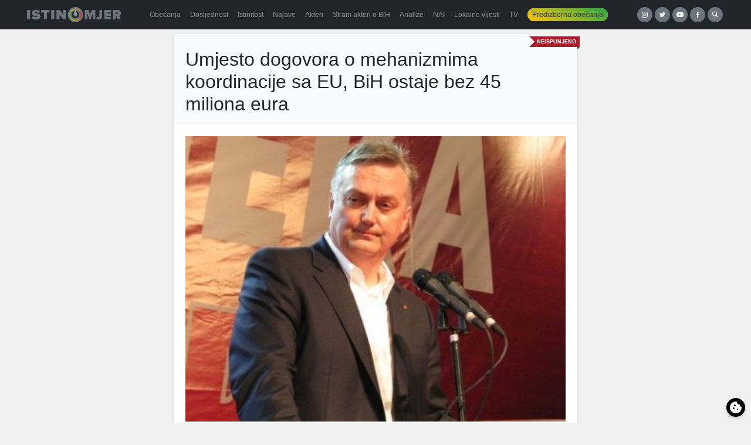

--- FILE ---
content_type: text/html; charset=UTF-8
request_url: https://istinomjer.ba/umjesto-dogovora-o-mehanizmima-koordinacije-sa-eu-bih-ostaje-bez-45-miliona-eura/
body_size: 12443
content:
<!doctype html><html lang="bs-BA"><head><meta charset="utf-8"><meta http-equiv="x-ua-compatible" content="ie=edge"><meta name="viewport" content="width=device-width, initial-scale=1, shrink-to-fit=no"><meta name='robots' content='index, follow, max-image-preview:large, max-snippet:-1, max-video-preview:-1' /><link media="all" href="https://istinomjer.ba/app/cache/autoptimize/css/autoptimize_38e75b8547d625639973e9fe2d1e5ae3.css" rel="stylesheet"><title>Umjesto dogovora o mehanizmima koordinacije sa EU, BiH ostaje bez 45 miliona eura - Istinomjer</title><link rel="canonical" href="https://istinomjer.ba/umjesto-dogovora-o-mehanizmima-koordinacije-sa-eu-bih-ostaje-bez-45-miliona-eura/" /><meta property="og:locale" content="bs_BA" /><meta property="og:type" content="article" /><meta property="og:title" content="Umjesto dogovora o mehanizmima koordinacije sa EU, BiH ostaje bez 45 miliona eura - Istinomjer" /><meta property="og:description" content="Predsjednik SDP-a BiH Zlatko Lagumdžija najavio je da bi 21. decembra trebalo da bude održan sastanak na kojem će biti finiširan dogovor i preciziran mehanizam koordinacije sa EU, koja proizilazi iz briselske &#8220;Mape puta&#8221;. Lagumdžija je rekao da će ovim sastankom koordinisati predsjedavajući Vijeća ministara BiH Vjekoslav Bevanda. &#8220;Mislim da se to vrlo lagano privodi" /><meta property="og:url" content="https://istinomjer.ba/umjesto-dogovora-o-mehanizmima-koordinacije-sa-eu-bih-ostaje-bez-45-miliona-eura/" /><meta property="og:site_name" content="Istinomjer" /><meta property="article:publisher" content="https://www.facebook.com/pages/Istinomjer/147315858633088" /><meta property="article:published_time" content="2013-12-10T15:03:28+00:00" /><meta property="og:image" content="https://istinomjer.ba/app/uploads/2013/12/Zlatko-lagumdzija.jpg" /><meta property="og:image:width" content="400" /><meta property="og:image:height" content="300" /><meta property="og:image:type" content="image/jpeg" /><meta name="author" content="Dalio Sijah" /><meta name="twitter:card" content="summary_large_image" /><meta name="twitter:creator" content="@Istinomjer" /><meta name="twitter:site" content="@Istinomjer" /><meta name="twitter:label1" content="Written by" /><meta name="twitter:data1" content="Dalio Sijah" /><meta name="twitter:label2" content="Est. reading time" /><meta name="twitter:data2" content="2 minute" /> <script type="application/ld+json" class="yoast-schema-graph">{"@context":"https://schema.org","@graph":[{"@type":"WebPage","@id":"https://istinomjer.ba/umjesto-dogovora-o-mehanizmima-koordinacije-sa-eu-bih-ostaje-bez-45-miliona-eura/","url":"https://istinomjer.ba/umjesto-dogovora-o-mehanizmima-koordinacije-sa-eu-bih-ostaje-bez-45-miliona-eura/","name":"Umjesto dogovora o mehanizmima koordinacije sa EU, BiH ostaje bez 45 miliona eura - Istinomjer","isPartOf":{"@id":"https://istinomjer.ba/#website"},"primaryImageOfPage":{"@id":"https://istinomjer.ba/umjesto-dogovora-o-mehanizmima-koordinacije-sa-eu-bih-ostaje-bez-45-miliona-eura/#primaryimage"},"image":{"@id":"https://istinomjer.ba/umjesto-dogovora-o-mehanizmima-koordinacije-sa-eu-bih-ostaje-bez-45-miliona-eura/#primaryimage"},"thumbnailUrl":"https://istinomjer.ba/app/uploads/2013/12/Zlatko-lagumdzija.jpg","datePublished":"2013-12-10T15:03:28+00:00","dateModified":"2013-12-10T15:03:28+00:00","author":{"@id":"https://istinomjer.ba/#/schema/person/0a5ac7b9ae855e58723d74e47abbb98a"},"breadcrumb":{"@id":"https://istinomjer.ba/umjesto-dogovora-o-mehanizmima-koordinacije-sa-eu-bih-ostaje-bez-45-miliona-eura/#breadcrumb"},"inLanguage":"bs-BA","potentialAction":[{"@type":"ReadAction","target":["https://istinomjer.ba/umjesto-dogovora-o-mehanizmima-koordinacije-sa-eu-bih-ostaje-bez-45-miliona-eura/"]}]},{"@type":"ImageObject","inLanguage":"bs-BA","@id":"https://istinomjer.ba/umjesto-dogovora-o-mehanizmima-koordinacije-sa-eu-bih-ostaje-bez-45-miliona-eura/#primaryimage","url":"https://istinomjer.ba/app/uploads/2013/12/Zlatko-lagumdzija.jpg","contentUrl":"https://istinomjer.ba/app/uploads/2013/12/Zlatko-lagumdzija.jpg","width":400,"height":300},{"@type":"BreadcrumbList","@id":"https://istinomjer.ba/umjesto-dogovora-o-mehanizmima-koordinacije-sa-eu-bih-ostaje-bez-45-miliona-eura/#breadcrumb","itemListElement":[{"@type":"ListItem","position":1,"name":"Home","item":"https://istinomjer.ba/"},{"@type":"ListItem","position":2,"name":"Umjesto dogovora o mehanizmima koordinacije sa EU, BiH ostaje bez 45 miliona eura"}]},{"@type":"WebSite","@id":"https://istinomjer.ba/#website","url":"https://istinomjer.ba/","name":"Istinomjer","description":"U laži su kratke noge","potentialAction":[{"@type":"SearchAction","target":{"@type":"EntryPoint","urlTemplate":"https://istinomjer.ba/?s={search_term_string}"},"query-input":"required name=search_term_string"}],"inLanguage":"bs-BA"},{"@type":"Person","@id":"https://istinomjer.ba/#/schema/person/0a5ac7b9ae855e58723d74e47abbb98a","name":"Dalio Sijah","image":{"@type":"ImageObject","inLanguage":"bs-BA","@id":"https://istinomjer.ba/#/schema/person/image/","url":"https://secure.gravatar.com/avatar/5fd0b231438d99f62226a0b592f87697?s=96&d=mm&r=g","contentUrl":"https://secure.gravatar.com/avatar/5fd0b231438d99f62226a0b592f87697?s=96&d=mm&r=g","caption":"Dalio Sijah"},"url":"https://istinomjer.ba/author/dalio/"}]}</script> <link rel='dns-prefetch' href='//cdn.jsdelivr.net' /><link rel="alternate" type="application/rss+xml" title="Istinomjer &raquo; Umjesto dogovora o mehanizmima koordinacije sa EU, BiH ostaje bez 45 miliona eura novosti o komentarima" href="https://istinomjer.ba/umjesto-dogovora-o-mehanizmima-koordinacije-sa-eu-bih-ostaje-bez-45-miliona-eura/feed/" />  <script src="//www.googletagmanager.com/gtag/js?id=G-F95WKPZH40"  data-cfasync="false" data-wpfc-render="false" type="text/javascript" async></script> <script data-cfasync="false" data-wpfc-render="false" type="text/javascript">var mi_version = '8.23.1';
				var mi_track_user = true;
				var mi_no_track_reason = '';
				
								var disableStrs = [
										'ga-disable-G-F95WKPZH40',
									];

				/* Function to detect opted out users */
				function __gtagTrackerIsOptedOut() {
					for (var index = 0; index < disableStrs.length; index++) {
						if (document.cookie.indexOf(disableStrs[index] + '=true') > -1) {
							return true;
						}
					}

					return false;
				}

				/* Disable tracking if the opt-out cookie exists. */
				if (__gtagTrackerIsOptedOut()) {
					for (var index = 0; index < disableStrs.length; index++) {
						window[disableStrs[index]] = true;
					}
				}

				/* Opt-out function */
				function __gtagTrackerOptout() {
					for (var index = 0; index < disableStrs.length; index++) {
						document.cookie = disableStrs[index] + '=true; expires=Thu, 31 Dec 2099 23:59:59 UTC; path=/';
						window[disableStrs[index]] = true;
					}
				}

				if ('undefined' === typeof gaOptout) {
					function gaOptout() {
						__gtagTrackerOptout();
					}
				}
								window.dataLayer = window.dataLayer || [];

				window.MonsterInsightsDualTracker = {
					helpers: {},
					trackers: {},
				};
				if (mi_track_user) {
					function __gtagDataLayer() {
						dataLayer.push(arguments);
					}

					function __gtagTracker(type, name, parameters) {
						if (!parameters) {
							parameters = {};
						}

						if (parameters.send_to) {
							__gtagDataLayer.apply(null, arguments);
							return;
						}

						if (type === 'event') {
														parameters.send_to = monsterinsights_frontend.v4_id;
							var hookName = name;
							if (typeof parameters['event_category'] !== 'undefined') {
								hookName = parameters['event_category'] + ':' + name;
							}

							if (typeof MonsterInsightsDualTracker.trackers[hookName] !== 'undefined') {
								MonsterInsightsDualTracker.trackers[hookName](parameters);
							} else {
								__gtagDataLayer('event', name, parameters);
							}
							
						} else {
							__gtagDataLayer.apply(null, arguments);
						}
					}

					__gtagTracker('js', new Date());
					__gtagTracker('set', {
						'developer_id.dZGIzZG': true,
											});
										__gtagTracker('config', 'G-F95WKPZH40', {"forceSSL":"true"} );
															window.gtag = __gtagTracker;										(function () {
						/* https://developers.google.com/analytics/devguides/collection/analyticsjs/ */
						/* ga and __gaTracker compatibility shim. */
						var noopfn = function () {
							return null;
						};
						var newtracker = function () {
							return new Tracker();
						};
						var Tracker = function () {
							return null;
						};
						var p = Tracker.prototype;
						p.get = noopfn;
						p.set = noopfn;
						p.send = function () {
							var args = Array.prototype.slice.call(arguments);
							args.unshift('send');
							__gaTracker.apply(null, args);
						};
						var __gaTracker = function () {
							var len = arguments.length;
							if (len === 0) {
								return;
							}
							var f = arguments[len - 1];
							if (typeof f !== 'object' || f === null || typeof f.hitCallback !== 'function') {
								if ('send' === arguments[0]) {
									var hitConverted, hitObject = false, action;
									if ('event' === arguments[1]) {
										if ('undefined' !== typeof arguments[3]) {
											hitObject = {
												'eventAction': arguments[3],
												'eventCategory': arguments[2],
												'eventLabel': arguments[4],
												'value': arguments[5] ? arguments[5] : 1,
											}
										}
									}
									if ('pageview' === arguments[1]) {
										if ('undefined' !== typeof arguments[2]) {
											hitObject = {
												'eventAction': 'page_view',
												'page_path': arguments[2],
											}
										}
									}
									if (typeof arguments[2] === 'object') {
										hitObject = arguments[2];
									}
									if (typeof arguments[5] === 'object') {
										Object.assign(hitObject, arguments[5]);
									}
									if ('undefined' !== typeof arguments[1].hitType) {
										hitObject = arguments[1];
										if ('pageview' === hitObject.hitType) {
											hitObject.eventAction = 'page_view';
										}
									}
									if (hitObject) {
										action = 'timing' === arguments[1].hitType ? 'timing_complete' : hitObject.eventAction;
										hitConverted = mapArgs(hitObject);
										__gtagTracker('event', action, hitConverted);
									}
								}
								return;
							}

							function mapArgs(args) {
								var arg, hit = {};
								var gaMap = {
									'eventCategory': 'event_category',
									'eventAction': 'event_action',
									'eventLabel': 'event_label',
									'eventValue': 'event_value',
									'nonInteraction': 'non_interaction',
									'timingCategory': 'event_category',
									'timingVar': 'name',
									'timingValue': 'value',
									'timingLabel': 'event_label',
									'page': 'page_path',
									'location': 'page_location',
									'title': 'page_title',
									'referrer' : 'page_referrer',
								};
								for (arg in args) {
																		if (!(!args.hasOwnProperty(arg) || !gaMap.hasOwnProperty(arg))) {
										hit[gaMap[arg]] = args[arg];
									} else {
										hit[arg] = args[arg];
									}
								}
								return hit;
							}

							try {
								f.hitCallback();
							} catch (ex) {
							}
						};
						__gaTracker.create = newtracker;
						__gaTracker.getByName = newtracker;
						__gaTracker.getAll = function () {
							return [];
						};
						__gaTracker.remove = noopfn;
						__gaTracker.loaded = true;
						window['__gaTracker'] = __gaTracker;
					})();
									} else {
										console.log("");
					(function () {
						function __gtagTracker() {
							return null;
						}

						window['__gtagTracker'] = __gtagTracker;
						window['gtag'] = __gtagTracker;
					})();
									}</script> <link rel='stylesheet' id='cookieconsent-css-css' href='https://cdn.jsdelivr.net/gh/orestbida/cookieconsent@3.1.0/dist/cookieconsent.css?ver=3.1.0' type='text/css' media='all' /> <script data-cfasync="false" data-wpfc-render="false" type="text/javascript" id='monsterinsights-frontend-script-js-extra'>var monsterinsights_frontend = {"js_events_tracking":"true","download_extensions":"doc,pdf,ppt,zip,xls,docx,pptx,xlsx","inbound_paths":"[]","home_url":"https:\/\/istinomjer.ba","hash_tracking":"false","v4_id":"G-F95WKPZH40"};</script> <script type="text/javascript" src="https://istinomjer.ba/wp/wp-includes/js/jquery/jquery.min.js?ver=3.7.1" id="jquery-core-js"></script> <link rel="https://api.w.org/" href="https://istinomjer.ba/wp-json/" /><link rel="alternate" title="JSON" type="application/json" href="https://istinomjer.ba/wp-json/wp/v2/posts/9401" /><link rel="EditURI" type="application/rsd+xml" title="RSD" href="https://istinomjer.ba/wp/xmlrpc.php?rsd" /><meta name="generator" content="WordPress 6.6.2" /><link rel='shortlink' href='https://istinomjer.ba/?p=9401' /><link rel="alternate" title="oEmbed (JSON)" type="application/json+oembed" href="https://istinomjer.ba/wp-json/oembed/1.0/embed?url=https%3A%2F%2Fistinomjer.ba%2Fumjesto-dogovora-o-mehanizmima-koordinacije-sa-eu-bih-ostaje-bez-45-miliona-eura%2F" /><link rel="alternate" title="oEmbed (XML)" type="text/xml+oembed" href="https://istinomjer.ba/wp-json/oembed/1.0/embed?url=https%3A%2F%2Fistinomjer.ba%2Fumjesto-dogovora-o-mehanizmima-koordinacije-sa-eu-bih-ostaje-bez-45-miliona-eura%2F&#038;format=xml" /><link rel="icon" href="https://istinomjer.ba/app/uploads/2020/10/cropped-favicon-1-32x32.png" sizes="32x32" /><link rel="icon" href="https://istinomjer.ba/app/uploads/2020/10/cropped-favicon-1-192x192.png" sizes="192x192" /><link rel="apple-touch-icon" href="https://istinomjer.ba/app/uploads/2020/10/cropped-favicon-1-180x180.png" /><meta name="msapplication-TileImage" content="https://istinomjer.ba/app/uploads/2020/10/cropped-favicon-1-270x270.png" /><meta name="facebook-domain-verification" content="mjpsvp3b0nyqdeomu85ctutoxs6q60" />  <script>!function(f,b,e,v,n,t,s)
    {if(f.fbq)return;n=f.fbq=function(){n.callMethod?
      n.callMethod.apply(n,arguments):n.queue.push(arguments)};
      if(!f._fbq)f._fbq=n;n.push=n;n.loaded=!0;n.version='2.0';
      n.queue=[];t=b.createElement(e);t.async=!0;
      t.src=v;s=b.getElementsByTagName(e)[0];
      s.parentNode.insertBefore(t,s)}(window, document,'script',
      'https://connect.facebook.net/en_US/fbevents.js');
    fbq('init', '2189196371138782');
    fbq('track', 'PageView');</script> <noscript><img height="1" width="1" style="display:none"
 src="https://www.facebook.com/tr?id=2189196371138782&ev=PageView&noscript=1"
 /></noscript></head><body ><header class="banner bg-darker mb-2"><div class="container-xl d-flex align-items-center flex-column flex-lg-row justify-content-between"> <a
 class="brand"
 title="Istinomjer"
 href="https://istinomjer.ba/"
 ><img
 src="https://istinomjer.ba/app/themes/istinomjer/dist/images/istinomjer-logo_9ab797f8.svg"
 alt="Istinomjer"
 ></a><nav class="nav-primary navbar-dark bg-darker"><div class="menu-main-container"><ul id="menu-main" class="nav navbar-nav w-100 d-flex flex-row"><li id="menu-item-38228" class="menu-item menu-item-type-post_type menu-item-object-page nav-item nav-item-38228"> <a title="Obećanja" href="https://istinomjer.ba/izjave/obecanja-page/"
 class="nav-link"><span>Obećanja</span></a></li><li id="menu-item-38229" class="menu-item menu-item-type-post_type menu-item-object-page nav-item nav-item-38229"> <a title="Dosljednost" href="https://istinomjer.ba/izjave/dosljednost-page/"
 class="nav-link"><span>Dosljednost</span></a></li><li id="menu-item-38230" class="menu-item menu-item-type-post_type menu-item-object-page nav-item nav-item-38230"> <a title="Istinitost" href="https://istinomjer.ba/izjave/istinitost-page/"
 class="nav-link"><span>Istinitost</span></a></li><li id="menu-item-38232" class="menu-item menu-item-type-post_type menu-item-object-page nav-item nav-item-38232"> <a title="Najave" href="https://istinomjer.ba/najave/" class="nav-link"><span>Najave</span></a></li><li id="menu-item-38231" class="menu-item menu-item-type-post_type menu-item-object-page nav-item nav-item-38231"> <a title="Akteri" href="https://istinomjer.ba/akteri-lista/" class="nav-link"><span>Akteri</span></a></li><li id="menu-item-54655" class="menu-item menu-item-type-post_type menu-item-object-page nav-item nav-item-54655"> <a title="Strani akteri o BiH" href="https://istinomjer.ba/strani-akteri-o-bih/" class="nav-link"><span>Strani akteri o BiH</span></a></li><li id="menu-item-38233" class="menu-item menu-item-type-post_type menu-item-object-page nav-item nav-item-38233"> <a title="Analize" href="https://istinomjer.ba/analize/" class="nav-link"><span>Analize</span></a></li><li id="menu-item-38234" class="menu-item menu-item-type-post_type menu-item-object-page nav-item nav-item-38234"> <a title="NAI" href="https://istinomjer.ba/nevjerovatno-ali-istinomjer/" class="nav-link"><span>NAI</span></a></li><li id="menu-item-38474" class="menu-item menu-item-type-post_type menu-item-object-page nav-item nav-item-38474"> <a title="Lokalne vijesti" href="https://istinomjer.ba/lokalne-vijesti/"
 class="nav-link"><span>Lokalne vijesti</span></a></li><li id="menu-item-38239" class="menu-item menu-item-type-post_type menu-item-object-page nav-item nav-item-38239"> <a title="TV" href="https://istinomjer.ba/tv-istinomjer/" class="nav-link"><span>TV</span></a></li><li id="menu-item-38235"
 class="nav-pill menu-item menu-item-type-post_type menu-item-object-page nav-item nav-item-38235"><a
 title="Predizborna obećanja" href="https://istinomjer.ba/predizborna_obecanja/" class="nav-link"><span>Predizborna obećanja</span></a></li></ul></div></nav><div class="mb-3 mb-lg-0 buttons"> <a taget="_blank" target="_blank" class="button-circle instagram" href="https://instagram.com/istinomjer.ba"><img src="https://istinomjer.ba/app/themes/istinomjer/dist/images/instagram_109c6b40.svg"></a> <a taget="_blank" target="_blank" class="button-circle twitter" href="https://twitter.com/Istinomjer"><img src="https://istinomjer.ba/app/themes/istinomjer/dist/images/twitter_e989aee9.svg"></a> <a taget="_blank" target="_blank" class="button-circle youtube" href="https://www.youtube.com/channel/UCUiy7bBlMkl0GWatSZS3WsA"><img src="https://istinomjer.ba/app/themes/istinomjer/dist/images/youtube_b506cd2c.svg"></a> <a taget="_blank" target="_blank" class="button-circle facebook" href="https://www.facebook.com/pages/Istinomjer/147315858633088"><img src="https://istinomjer.ba/app/themes/istinomjer/dist/images/facebook_3c3bab61.svg"></a> <a
 class="button-circle search"
 data-toggle="collapse"
 href="#search-collapse"
 aria-expanded="false"
 aria-controls="search-collapse"
 title="Search"
 ><img
 src="https://istinomjer.ba/app/themes/istinomjer/dist/images/search_95dadf61.svg"
 alt="Hamburger icon"
 ></a></div></div><div
 class="collapse"
 id="search-collapse"
 ><div class="row no-gutters search-wrapper bg-dark align-items-stretch"><div class="col p-3"><form role="search" method="get" action="https://istinomjer.ba/"><div class="input-group"> <input id="search-box" type="text" class="form-control rounded-0" placeholder="" aria-label="" value="" name="s" title="Pretraga:"> <span class="input-group-btn"><button class="btn btn-primary rounded-0" type="submit">Pretraga</button></span></div></form></div></div></div></header><div
 class="wrap container-xl"
 role="document"
><div class="content"><main class="main"><div class="row"><div class="col-md-7"><article class="card"><div class="ribbon neispunjeno"><span>Neispunjeno</span></div><header class="card-header bg-lighter pt-4"><h1 class="entry-title">Umjesto dogovora o mehanizmima koordinacije sa EU, BiH ostaje bez 45 miliona eura</h1></header><div class="entry-content card-body"><p><i><img fetchpriority="high" decoding="async" class="img-fluid" alt="Zlatko-lagumdzija" src="https://istinomjer.ba/app/uploads/2013/12/Zlatko-lagumdzija.jpg" width="450" height="350" />Predsjednik SDP-a BiH Zlatko Lagumdžija najavio je da bi 21. decembra trebalo da bude održan sastanak na kojem će biti finiširan dogovor i preciziran mehanizam koordinacije sa EU, koja proizilazi iz briselske &#8220;Mape puta&#8221;.</i></p><p><i>Lagumdžija je rekao da će ovim sastankom koordinisati predsjedavajući Vijeća ministara BiH Vjekoslav Bevanda.</i></p><p>&#8220;Mislim da se to vrlo lagano privodi kraju&#8221;, rekao je Lagumdžija nakon neformalnog sastanka lidera šest političkih stranaka koje čine većinu u Parlamentarnoj skupštini BiH.</p><p><i>(</i><span style="text-decoration: underline"><a href="http://www.klix.ba/vijesti/bih/lagumdzija-konacan-dogovor-o-koordinaciji-sa-eu-21-decembra/121211149"><i>Srna, 11.12.2012.</i></a></span><i>)</i></p><p><b>Komentar:</b></p><p>Umjesto laganog privođenja kraju, finiširanja i preciziranja dogovora o mehanizmu koordinacije sa EU, Bosna i Hercegovina je, godinu dana kasnije, <span style="text-decoration: underline"><a href="http://www.klix.ba/vijesti/bih/korte-45-miliona-eura-namijenjenih-bih-bit-ce-preusmjereni-na-kosovo/131210043">ostala bez 45 miliona eura IPA fondova</a></span>, a novac je preusmjeren na Kosovo. Razlog preusmjeravanja ovih sredstava, kako su objasnili iz Evropske komisije, leži upravo u nepostojanju funkcionalnog mehanizma za koordinaciju između naše zemlje i EU-a, a čiju izradu su na sebe preuzeli lideri vladajuće šestorke na državnom nivou, nakon što su prihvatili zajedničke smjernice djelovanja u Vijeću ministara do 2014. godine koje su ranije dogovorili SDP i SNSD.</p><p>Tako je predsjednik SDP-a Zlatko Lagumdžija još za 21. decembar prošle godine najavio konačni dogovor oko uspostave ovog mehanizma, no do toga nikada nije došlo.</p><p>Još u septembru ove godine, BiH je ostala bez 5 miliona eura bespovratne pomoći, sredstava koja su bila namjenjena za dva projekta u oblasti poljoprivrede. Ova sredstva otkazana su jer naša zemlja nije uspjela postići dogovor među entitetima i izraditi plan usklađivanja poticajnih mjera i strategija razvoja poljoprivrede.</p><p>Koliko lideri partija u BiH ozbiljno shvataju dosadašnje gubitke sredstava iz predpristupnih fondova, ali i upozorenja da bi BiH mogla ostati i bez mnogo više sredstava ako se do proljeća ne dogovore mehanizmi kooordinacije sa EU, svjedoči i <span style="text-decoration: underline"><a href="http://www.klix.ba/vijesti/bih/dodik-ne-zalim-za-45-miliona-eura-bili-su-namijenjeni-za-institucije-bih/131210070">izjava lidera SNSD-a Milorada Dodika</a></span>, kako ne žali za izgubljenih 45 miliona KM &#8211; jer su oni bili namijenjeni jačanju institucija BiH.</p><p>Dakle, iako je jasno da Lagumdžija nije jedini krivac zbog nepostizanja dogovora oko mehanizama koordinacije, njegovo obećanje da će oni biti dogovoreni još prije godinu dana svakako je ostalo neispunjeno, a koliki će zbog toga biti dalji gubici BiH &#8211; tek ostaje da se vidi.</p><p>(Istinomjer.ba)</p><div class="swp-hidden-panel-wrap" style="display: none; visibility: collapse; opacity: 0"><div class="swp_social_panel swp_horizontal_panel swp_flat_fresh  swp_default_full_color swp_individual_full_color swp_other_full_color scale-100  scale-" data-min-width="1100" data-float-color="#ffffff" data-float="none" data-float-mobile="none" data-transition="slide" data-post-id="9401" ><div class="nc_tweetContainer swp_share_button swp_facebook" data-network="facebook"><a class="nc_tweet swp_share_link" rel="nofollow noreferrer noopener" target="_blank" href="https://www.facebook.com/share.php?u=https%3A%2F%2Fistinomjer.ba%2Fumjesto-dogovora-o-mehanizmima-koordinacije-sa-eu-bih-ostaje-bez-45-miliona-eura%2F" data-link="https://www.facebook.com/share.php?u=https%3A%2F%2Fistinomjer.ba%2Fumjesto-dogovora-o-mehanizmima-koordinacije-sa-eu-bih-ostaje-bez-45-miliona-eura%2F"><span class="swp_count swp_hide"><span class="iconFiller"><span class="spaceManWilly"><i class="sw swp_facebook_icon"></i><span class="swp_share">Share</span></span></span></span></a></div><div class="nc_tweetContainer swp_share_button swp_linkedin" data-network="linkedin"><a class="nc_tweet swp_share_link" rel="nofollow noreferrer noopener" target="_blank" href="https://www.linkedin.com/cws/share?url=https%3A%2F%2Fistinomjer.ba%2Fumjesto-dogovora-o-mehanizmima-koordinacije-sa-eu-bih-ostaje-bez-45-miliona-eura%2F" data-link="https://www.linkedin.com/cws/share?url=https%3A%2F%2Fistinomjer.ba%2Fumjesto-dogovora-o-mehanizmima-koordinacije-sa-eu-bih-ostaje-bez-45-miliona-eura%2F"><span class="swp_count swp_hide"><span class="iconFiller"><span class="spaceManWilly"><i class="sw swp_linkedin_icon"></i><span class="swp_share">Share</span></span></span></span></a></div><div class="nc_tweetContainer swp_share_button swp_twitter" data-network="twitter"><a class="nc_tweet swp_share_link" rel="nofollow noreferrer noopener" target="_blank" href="https://twitter.com/intent/tweet?text=Umjesto+dogovora+o+mehanizmima+koordinacije+sa+EU%2C+BiH+ostaje+bez+45+miliona+eura&url=https%3A%2F%2Fistinomjer.ba%2Fumjesto-dogovora-o-mehanizmima-koordinacije-sa-eu-bih-ostaje-bez-45-miliona-eura%2F" data-link="https://twitter.com/intent/tweet?text=Umjesto+dogovora+o+mehanizmima+koordinacije+sa+EU%2C+BiH+ostaje+bez+45+miliona+eura&url=https%3A%2F%2Fistinomjer.ba%2Fumjesto-dogovora-o-mehanizmima-koordinacije-sa-eu-bih-ostaje-bez-45-miliona-eura%2F"><span class="swp_count swp_hide"><span class="iconFiller"><span class="spaceManWilly"><i class="sw swp_twitter_icon"></i><span class="swp_share">Tweet</span></span></span></span></a></div></div></div><div class="swp-content-locator"></div></div><footer class="card-footer"><div class="meta d-flex justify-content-between align-items-end pb-4 text-muted"><div class="small"> <svg xmlns="http://www.w3.org/2000/svg" width="1em" height="1em" viewBox="0 0 32 32"> <rect width="32" height="32" fill="none" /> <path fill="currentColor" d="M26 4h-4V2h-2v2h-8V2h-2v2H6c-1.1 0-2 .9-2 2v20c0 1.1.9 2 2 2h20c1.1 0 2-.9 2-2V6c0-1.1-.9-2-2-2m0 22H6V12h20zm0-16H6V6h4v2h2V6h8v2h2V6h4z" /> </svg> 10. 12. 2013 <br> <svg xmlns="http://www.w3.org/2000/svg" width="1em" height="1em" viewBox="0 0 32 32"> <rect width="32" height="32" fill="none" /> <path fill="none" d="M8.007 24.93A4.996 4.996 0 0 1 13 20h6a4.996 4.996 0 0 1 4.993 4.93a11.94 11.94 0 0 1-15.986 0M20.5 12.5A4.5 4.5 0 1 1 16 8a4.5 4.5 0 0 1 4.5 4.5" /> <path fill="currentColor" d="M26.749 24.93A13.99 13.99 0 1 0 2 16a13.9 13.9 0 0 0 3.251 8.93l-.02.017c.07.084.15.156.222.239c.09.103.187.2.28.3q.418.457.87.87q.14.124.28.242q.48.415.99.782c.044.03.084.069.128.1v-.012a13.9 13.9 0 0 0 16 0v.012c.044-.031.083-.07.128-.1q.51-.368.99-.782q.14-.119.28-.242q.451-.413.87-.87c.093-.1.189-.197.28-.3c.071-.083.152-.155.222-.24ZM16 8a4.5 4.5 0 1 1-4.5 4.5A4.5 4.5 0 0 1 16 8M8.007 24.93A4.996 4.996 0 0 1 13 20h6a4.996 4.996 0 0 1 4.993 4.93a11.94 11.94 0 0 1-15.986 0" /> </svg> <a href="https://istinomjer.ba/author/dalio/" title="Članci od Dalio Sijah" rel="author">Dalio Sijah</a></div><div> <a
 title="Akter"
 type="button"
 class="akter-badge"
 style="background-image: url(https://istinomjer.ba/app/uploads/2011/08/lagumdzija-300x200.jpeg)"
 tabindex="0"
 data-container="body"
 data-toggle="popover"
 data-trigger="focus"
 data-placement="top"
 data-content='<div class="akteri-box"><strong>Zlatko Lagumdžija</strong> ima 55 članak/a na Istinomjeru, više informacija o ovom akteru možete naći <a href="https://istinomjer.ba/akter/zlatko-lagumdzija/">ovdje</a></div>'></a></div></div></footer></article><div class="swp_social_panel swp_horizontal_panel swp_flat_fresh  swp_default_full_color swp_individual_full_color swp_other_full_color scale-100  scale-" data-min-width="1100" data-float-color="#ffffff" data-float="none" data-float-mobile="none" data-transition="slide" data-post-id="9401" ><div class="nc_tweetContainer swp_share_button swp_facebook" data-network="facebook"><a class="nc_tweet swp_share_link" rel="nofollow noreferrer noopener" target="_blank" href="https://www.facebook.com/share.php?u=https%3A%2F%2Fistinomjer.ba%2Fumjesto-dogovora-o-mehanizmima-koordinacije-sa-eu-bih-ostaje-bez-45-miliona-eura%2F" data-link="https://www.facebook.com/share.php?u=https%3A%2F%2Fistinomjer.ba%2Fumjesto-dogovora-o-mehanizmima-koordinacije-sa-eu-bih-ostaje-bez-45-miliona-eura%2F"><span class="swp_count swp_hide"><span class="iconFiller"><span class="spaceManWilly"><i class="sw swp_facebook_icon"></i><span class="swp_share">Share</span></span></span></span></a></div><div class="nc_tweetContainer swp_share_button swp_linkedin" data-network="linkedin"><a class="nc_tweet swp_share_link" rel="nofollow noreferrer noopener" target="_blank" href="https://www.linkedin.com/cws/share?url=https%3A%2F%2Fistinomjer.ba%2Fumjesto-dogovora-o-mehanizmima-koordinacije-sa-eu-bih-ostaje-bez-45-miliona-eura%2F" data-link="https://www.linkedin.com/cws/share?url=https%3A%2F%2Fistinomjer.ba%2Fumjesto-dogovora-o-mehanizmima-koordinacije-sa-eu-bih-ostaje-bez-45-miliona-eura%2F"><span class="swp_count swp_hide"><span class="iconFiller"><span class="spaceManWilly"><i class="sw swp_linkedin_icon"></i><span class="swp_share">Share</span></span></span></span></a></div><div class="nc_tweetContainer swp_share_button swp_twitter" data-network="twitter"><a class="nc_tweet swp_share_link" rel="nofollow noreferrer noopener" target="_blank" href="https://twitter.com/intent/tweet?text=Umjesto+dogovora+o+mehanizmima+koordinacije+sa+EU%2C+BiH+ostaje+bez+45+miliona+eura&url=https%3A%2F%2Fistinomjer.ba%2Fumjesto-dogovora-o-mehanizmima-koordinacije-sa-eu-bih-ostaje-bez-45-miliona-eura%2F" data-link="https://twitter.com/intent/tweet?text=Umjesto+dogovora+o+mehanizmima+koordinacije+sa+EU%2C+BiH+ostaje+bez+45+miliona+eura&url=https%3A%2F%2Fistinomjer.ba%2Fumjesto-dogovora-o-mehanizmima-koordinacije-sa-eu-bih-ostaje-bez-45-miliona-eura%2F"><span class="swp_count swp_hide"><span class="iconFiller"><span class="spaceManWilly"><i class="sw swp_twitter_icon"></i><span class="swp_share">Tweet</span></span></span></span></a></div></div></div></div><div class="row"><div class="col-md-12 p-2"><div class="row infinite-container align-items-stretch"><div class="col-6 col-md-3 d-flex align-items-stretch mb-3 post-item"><div class="card w-100 "> <a class="ratio ratio-2x1 photo mb-2" href="https://istinomjer.ba/bolje-golub-u-ruci-nego-orao-na-glavi/" style="background-image:url(https://istinomjer.ba/app/uploads/2015/03/sutorina-i-zlaja.png)"></a><div class="card-body p-1 px-2"><h6 class="card-title"> <a href="https://istinomjer.ba/bolje-golub-u-ruci-nego-orao-na-glavi/">Bolje golub u ruci nego orao na glavi</a></h6></div><div class="card-footer d-flex justify-content-between align-items-end p-2 py-0 small text-muted"><div class="small"> <svg xmlns="http://www.w3.org/2000/svg" width="1em" height="1em" viewBox="0 0 32 32"> <rect width="32" height="32" fill="none" /> <path fill="currentColor" d="M26 4h-4V2h-2v2h-8V2h-2v2H6c-1.1 0-2 .9-2 2v20c0 1.1.9 2 2 2h20c1.1 0 2-.9 2-2V6c0-1.1-.9-2-2-2m0 22H6V12h20zm0-16H6V6h4v2h2V6h8v2h2V6h4z" /> </svg> 10. 03. 2015 <br> <span class=""> <svg xmlns="http://www.w3.org/2000/svg" width="1em" height="1em" viewBox="0 0 32 32"> <rect width="32" height="32" fill="none" /> <path fill="currentColor" d="M16 8a5 5 0 1 0 5 5a5 5 0 0 0-5-5m0 8a3 3 0 1 1 3-3a3.003 3.003 0 0 1-3 3" /> <path fill="currentColor" d="M16 2a14 14 0 1 0 14 14A14.016 14.016 0 0 0 16 2m-6 24.377V25a3.003 3.003 0 0 1 3-3h6a3.003 3.003 0 0 1 3 3v1.377a11.9 11.9 0 0 1-12 0m13.993-1.451A5 5 0 0 0 19 20h-6a5 5 0 0 0-4.992 4.926a12 12 0 1 1 15.985 0" /> </svg> <a href="https://istinomjer.ba/author/dalio/" title="Članci od Dalio Sijah" rel="author">Dalio Sijah</a> </span></div><div> <a
 title="Akter"
 type="button"
 class="akter-badge"
 style="background-image: url(https://istinomjer.ba/app/uploads/2011/08/lagumdzija-300x200.jpeg)"
 tabindex="0"
 data-container="body"
 data-toggle="popover"
 data-trigger="focus"
 data-placement="top"
 data-content='<div class="akteri-box"><strong>Zlatko Lagumdžija</strong> ima 55 članak/a na Istinomjeru, više informacija o ovom akteru možete naći <a href="https://istinomjer.ba/akter/zlatko-lagumdzija/">ovdje</a></div>'></a></div></div></div></div><div class="col-6 col-md-3 d-flex align-items-stretch mb-3 post-item"><div class="card w-100 "><div class="ribbon nedosljedno"><span>Nedosljedno</span></div> <a class="ratio ratio-2x1 photo mb-2" href="https://istinomjer.ba/lagumdzija-u-interesu-gradana-nisam-dosao-na-sjednicu/" style="background-image:url(https://istinomjer.ba/app/uploads/2014/04/lagumdzija-i-hadzic-sdp.jpg)"></a><div class="card-body p-1 px-2"><h6 class="card-title"> <a href="https://istinomjer.ba/lagumdzija-u-interesu-gradana-nisam-dosao-na-sjednicu/">Lagumdžija: U interesu građana nisam došao na sjednicu</a></h6></div><div class="card-footer d-flex justify-content-between align-items-end p-2 py-0 small text-muted"><div class="small"> <svg xmlns="http://www.w3.org/2000/svg" width="1em" height="1em" viewBox="0 0 32 32"> <rect width="32" height="32" fill="none" /> <path fill="currentColor" d="M26 4h-4V2h-2v2h-8V2h-2v2H6c-1.1 0-2 .9-2 2v20c0 1.1.9 2 2 2h20c1.1 0 2-.9 2-2V6c0-1.1-.9-2-2-2m0 22H6V12h20zm0-16H6V6h4v2h2V6h8v2h2V6h4z" /> </svg> 30. 10. 2014 <br> <span class=""> <svg xmlns="http://www.w3.org/2000/svg" width="1em" height="1em" viewBox="0 0 32 32"> <rect width="32" height="32" fill="none" /> <path fill="currentColor" d="M16 8a5 5 0 1 0 5 5a5 5 0 0 0-5-5m0 8a3 3 0 1 1 3-3a3.003 3.003 0 0 1-3 3" /> <path fill="currentColor" d="M16 2a14 14 0 1 0 14 14A14.016 14.016 0 0 0 16 2m-6 24.377V25a3.003 3.003 0 0 1 3-3h6a3.003 3.003 0 0 1 3 3v1.377a11.9 11.9 0 0 1-12 0m13.993-1.451A5 5 0 0 0 19 20h-6a5 5 0 0 0-4.992 4.926a12 12 0 1 1 15.985 0" /> </svg> <a href="https://istinomjer.ba/author/dalio/" title="Članci od Dalio Sijah" rel="author">Dalio Sijah</a> </span></div><div> <a
 title="Akter"
 type="button"
 class="akter-badge"
 style="background-image: url(https://istinomjer.ba/app/uploads/2011/08/lagumdzija-300x200.jpeg)"
 tabindex="0"
 data-container="body"
 data-toggle="popover"
 data-trigger="focus"
 data-placement="top"
 data-content='<div class="akteri-box"><strong>Zlatko Lagumdžija</strong> ima 55 članak/a na Istinomjeru, više informacija o ovom akteru možete naći <a href="https://istinomjer.ba/akter/zlatko-lagumdzija/">ovdje</a></div>'></a></div></div></div></div><div class="col-6 col-md-3 d-flex align-items-stretch mb-3 post-item"><div class="card w-100 "> <a class="ratio ratio-2x1 photo mb-2" href="https://istinomjer.ba/video-predizborne-neistine-sdp-u-2-minuta/" style="background-image:url(https://istinomjer.ba/app/uploads/2014/10/SDP-Video.jpg)"></a><div class="card-body p-1 px-2"><h6 class="card-title"> <a href="https://istinomjer.ba/video-predizborne-neistine-sdp-u-2-minuta/">VIDEO: Predizborne neistine SDP-a u 2 minuta</a></h6></div><div class="card-footer d-flex justify-content-between align-items-end p-2 py-0 small text-muted"><div class="small"> <svg xmlns="http://www.w3.org/2000/svg" width="1em" height="1em" viewBox="0 0 32 32"> <rect width="32" height="32" fill="none" /> <path fill="currentColor" d="M26 4h-4V2h-2v2h-8V2h-2v2H6c-1.1 0-2 .9-2 2v20c0 1.1.9 2 2 2h20c1.1 0 2-.9 2-2V6c0-1.1-.9-2-2-2m0 22H6V12h20zm0-16H6V6h4v2h2V6h8v2h2V6h4z" /> </svg> 09. 10. 2014 <br> <span class=""> <svg xmlns="http://www.w3.org/2000/svg" width="1em" height="1em" viewBox="0 0 32 32"> <rect width="32" height="32" fill="none" /> <path fill="currentColor" d="M16 8a5 5 0 1 0 5 5a5 5 0 0 0-5-5m0 8a3 3 0 1 1 3-3a3.003 3.003 0 0 1-3 3" /> <path fill="currentColor" d="M16 2a14 14 0 1 0 14 14A14.016 14.016 0 0 0 16 2m-6 24.377V25a3.003 3.003 0 0 1 3-3h6a3.003 3.003 0 0 1 3 3v1.377a11.9 11.9 0 0 1-12 0m13.993-1.451A5 5 0 0 0 19 20h-6a5 5 0 0 0-4.992 4.926a12 12 0 1 1 15.985 0" /> </svg> <a href="https://istinomjer.ba/author/dalio/" title="Članci od Dalio Sijah" rel="author">Dalio Sijah</a> </span></div><div> <a title="Akteri" type="button" class="akter-badge" tabindex="0" data-container="body" data-toggle="popover" data-trigger="focus" data-placement="left" data-content='<div class="akteri-box"><div background-color="#000" style="display: block"></div><div class="d-flex justify-content-between"><div style="background-image:url(https://istinomjer.ba/app/uploads/2011/08/lagumdzija-300x200.jpeg);" class="akter-badge"></div><div class="col mb-2 text-left"><strong>Zlatko Lagumdžija</strong> ima 55 članak/a na Istinomjeru, više informacija o ovom akteru možete naći <a href="https://istinomjer.ba/akter/zlatko-lagumdzija/">ovdje</a></div></div><div background-color="#000" style="display: block"></div><div class="d-flex justify-content-between"><div style="background-image:url(https://istinomjer.ba/app/uploads/2011/08/akter-nermin-niksic-2-300x200.jpg);" class="akter-badge"></div><div class="col mb-2 text-left"><strong>Nermin Nikšić</strong> ima 124 članak/a na Istinomjeru, više informacija o ovom akteru možete naći <a href="https://istinomjer.ba/akter/nermin-niksic/">ovdje</a></div></div></div>'><svg xmlns="http://www.w3.org/2000/svg" width="1em" height="1em" viewBox="0 0 32 32"> <rect width="32" height="32" fill="none" /> <path fill="none" d="M8.007 24.93A4.996 4.996 0 0 1 13 20h6a4.996 4.996 0 0 1 4.993 4.93a11.94 11.94 0 0 1-15.986 0M20.5 12.5A4.5 4.5 0 1 1 16 8a4.5 4.5 0 0 1 4.5 4.5" /> <path fill="currentColor" d="M26.749 24.93A13.99 13.99 0 1 0 2 16a13.9 13.9 0 0 0 3.251 8.93l-.02.017c.07.084.15.156.222.239c.09.103.187.2.28.3q.418.457.87.87q.14.124.28.242q.48.415.99.782c.044.03.084.069.128.1v-.012a13.9 13.9 0 0 0 16 0v.012c.044-.031.083-.07.128-.1q.51-.368.99-.782q.14-.119.28-.242q.451-.413.87-.87c.093-.1.189-.197.28-.3c.071-.083.152-.155.222-.24ZM16 8a4.5 4.5 0 1 1-4.5 4.5A4.5 4.5 0 0 1 16 8M8.007 24.93A4.996 4.996 0 0 1 13 20h6a4.996 4.996 0 0 1 4.993 4.93a11.94 11.94 0 0 1-15.986 0" /> </svg> </a></div></div></div></div><div class="col-6 col-md-3 d-flex align-items-stretch mb-3 post-item"><div class="card w-100 "><div class="ribbon izborni-cirkus"><span>Izborni cirkus</span></div> <a class="ratio ratio-2x1 photo mb-2" href="https://istinomjer.ba/bog-i-tito-su-uz-sdp/" style="background-image:url(https://istinomjer.ba/app/uploads/2014/10/bog-i-tito.jpg)"></a><div class="card-body p-1 px-2"><h6 class="card-title"> <a href="https://istinomjer.ba/bog-i-tito-su-uz-sdp/">Bog i Tito su uz SDP</a></h6></div><div class="card-footer d-flex justify-content-between align-items-end p-2 py-0 small text-muted"><div class="small"> <svg xmlns="http://www.w3.org/2000/svg" width="1em" height="1em" viewBox="0 0 32 32"> <rect width="32" height="32" fill="none" /> <path fill="currentColor" d="M26 4h-4V2h-2v2h-8V2h-2v2H6c-1.1 0-2 .9-2 2v20c0 1.1.9 2 2 2h20c1.1 0 2-.9 2-2V6c0-1.1-.9-2-2-2m0 22H6V12h20zm0-16H6V6h4v2h2V6h8v2h2V6h4z" /> </svg> 01. 10. 2014 <br> <span class=""> <svg xmlns="http://www.w3.org/2000/svg" width="1em" height="1em" viewBox="0 0 32 32"> <rect width="32" height="32" fill="none" /> <path fill="currentColor" d="M16 8a5 5 0 1 0 5 5a5 5 0 0 0-5-5m0 8a3 3 0 1 1 3-3a3.003 3.003 0 0 1-3 3" /> <path fill="currentColor" d="M16 2a14 14 0 1 0 14 14A14.016 14.016 0 0 0 16 2m-6 24.377V25a3.003 3.003 0 0 1 3-3h6a3.003 3.003 0 0 1 3 3v1.377a11.9 11.9 0 0 1-12 0m13.993-1.451A5 5 0 0 0 19 20h-6a5 5 0 0 0-4.992 4.926a12 12 0 1 1 15.985 0" /> </svg> <a href="https://istinomjer.ba/author/dalio/" title="Članci od Dalio Sijah" rel="author">Dalio Sijah</a> </span></div><div> <a
 title="Akter"
 type="button"
 class="akter-badge"
 style="background-image: url(https://istinomjer.ba/app/uploads/2011/08/lagumdzija-300x200.jpeg)"
 tabindex="0"
 data-container="body"
 data-toggle="popover"
 data-trigger="focus"
 data-placement="top"
 data-content='<div class="akteri-box"><strong>Zlatko Lagumdžija</strong> ima 55 članak/a na Istinomjeru, više informacija o ovom akteru možete naći <a href="https://istinomjer.ba/akter/zlatko-lagumdzija/">ovdje</a></div>'></a></div></div></div></div></div><div class="page-load-status d-none" style="display:none"><div class="d-flex justify-content-center"><div class="spinner-border text-primary" style="width: 3rem; height: 3rem;" role="status"> <span class="sr-only">Učitavam...</span></div></div></div><div class="d-flex justify-content-center align-items-center mb-3"> <button class="btn btn-outline-primary shadow-sm view-more-button mx-auto px-5"><svg xmlns="http://www.w3.org/2000/svg" width="1em" height="1em" viewBox="0 0 32 32"> <rect width="32" height="32" fill="none" /> <path fill="currentColor" d="M16 22L6 12l1.4-1.4l8.6 8.6l8.6-8.6L26 12z" /> </svg> </button></div><div class="paginations d-none"> <a href="https://istinomjer.ba/umjesto-dogovora-o-mehanizmima-koordinacije-sa-eu-bih-ostaje-bez-45-miliona-eura/page/2/" class="pagination__next">Older Posts</a></div></div></div></main></div></div> <a class="btn btn-block btn-success btn-lg rounded-0 mt-3" href="/pitajte-istinomjer">Pitajte Istinomjer!</a><footer class="content-info bg-darker text-light py-4"><div class="container"><footer class="container small"><div class="row"><div class="col-6 col-md-3"><h5>Istinomjer</h5><p>Predložite nove sadržaje za <a href="https://istinomjer.ba/">istinomjer.ba</a>, ili upozorite na neodgovornost političara.<br> Pišite nam na: <a href="/cdn-cgi/l/email-protection#365f45425f58595b5c5344764c57454259585318545716"><span class="__cf_email__" data-cfemail="5a33292e33343537303f281a203b292e35343f74383b">[email&#160;protected]</span> </a><br></div><div class="col-6 col-md-3"><h5>Zašto ne</h5><p>Istinomjer je razvila i uređuje organizacija:<br> U.G. Zašto ne, <a href="/cdn-cgi/l/email-protection#046d6a626b447e6577706b6a612a6665"><span class="__cf_email__" data-cfemail="5930373f361923382a2d36373c773b38">[email&#160;protected]</span></a><br> Tel/Fax: +387 33 61 84 61</p></div><div class="col-6 col-md-2"><h5>Linkovi</h5><p> <a href="/o-istinomjeru/">O Istinomjeru</a><br> <a href="/metodologija/">Metodologija</a><br> <a href="/istinomjer-tim/">Istinomjer tim</a><br> <a href="/kontakt/">Kontakt</a><br></p></div><div class="col-6 col-md-2"><h5>Partneri</h5><p> <a target="_blank" href="http://istinomer.rs">Istinomer.rs</a><br> <a target="_blank" href="https://raskrinkavanje.ba">Raskrinkavanje.ba</a><br> <a target="_blank" href="http://faktograf.hr">Faktograf.hr</a><br> <a target="_blank" href="http://www.poynter.org/fact-checkers-code-of-principles/">Poynter.org</a></p></div><div class="col col-md-2 text-center"><div style="display: flex; gap: 1rem; justify-content: space-between"><div><h5>IFCN</h5> <a href="https://ifcncodeofprinciples.poynter.org/profile/istinomjer" title="IFCN signatory" target="_blank"> <img style="width: 75px; height:auto" src="https://cdn.ifcncodeofprinciples.poynter.org/storage/badges/88DA9778-E50B-F0B2-EACB-42BA4C0DAFEC.png" style="max-width:100%" /> </a></div><div><h5>EFCSN</h5> <a target="_blank" href="https://efcsn.com/"> <img style="width:85px; height:auto;" src="https://istinomjer.ba/app/themes/istinomjer/dist/images/efcn-logo_52aad7e2.png"> </a></div></div></div></div><div class="row mt-2"><div class="col text-muted"> This site is protected by reCAPTCHA and the Google <a href="https://policies.google.com/privacy">Privacy Policy</a> and <a href="https://policies.google.com/terms">Terms of Service</a> apply.</div></div></footer></div></footer>  <script data-cfasync="false" src="/cdn-cgi/scripts/5c5dd728/cloudflare-static/email-decode.min.js"></script><script>jQuery(document).ready(function($) {
        // When modal is shown, load the video
        $('.video-modal').on('show.bs.modal', function(e) {
          var videoId = $(this).data('video-id');
          var iframe = $(this).find('iframe');
          iframe.attr('src', 'https://www.youtube.com/embed/' + videoId + '?autoplay=1');
        });

        // When modal is hidden, stop the video
        $('.video-modal').on('hide.bs.modal', function(e) {
          var iframe = $(this).find('iframe');
          iframe.attr('src', '');
        });
      });</script> <script type="text/javascript" src="https://cdn.jsdelivr.net/gh/orestbida/cookieconsent@3.1.0/dist/cookieconsent.umd.js?ver=3.1.0" id="cookieconsent-js-js"></script> <script type="text/javascript" id="cookieconsent-init-js-extra">var cookieConsentConfig = {"autoShow":"1","disablePageInteraction":"","hideFromBots":"1","mode":"opt-out","revision":"2","manageScriptTags":"1","autoClearCookies":"1","showToggler":"1","togglerSettings":{"shape":"flap","side":"right","edge":"middle"},"cookie":{"name":"cc_cookie","domain":"istinomjer.ba","path":"\/","sameSite":"Lax","expiresAfterDays":365},"categories":{"necessary":{"enabled":true,"readOnly":true,"autoClear":{"cookies":[{"name":"\/^wordpress_\/"},{"name":"\/^wp-\/"},{"name":"PHPSESSID"},{"name":"\/^wordpress_logged_in_\/"},{"name":"\/^wordpress_test_cookie\/"},{"name":"\/^__Secure-\/"},{"name":"\/^__Host-\/"},{"name":"JSESSIONID"},{"name":"ASP.NET_SessionId"},{"name":"cc_cookie"},{"name":"cookielawinfo-checkbox-necessary"},{"name":"cookielawinfo-checkbox-functional"},{"name":"viewed_cookie_policy"},{"name":"pll_language"},{"name":"wpml_current_language"},{"name":"AWSALB"},{"name":"AWSALBCORS"}]},"services":{"wordpress":{"label":"WordPress osnovni kola\u010di\u0107i","onAccept":"function(){}","onReject":"function(){}","cookies":[{"name":"\/^wordpress_\/"},{"name":"\/^wp-\/"},{"name":"PHPSESSID"},{"name":"\/^wordpress_logged_in_\/"},{"name":"\/^wordpress_test_cookie\/"}]},"security":{"label":"Sigurnosni kola\u010di\u0107i","onAccept":"function(){}","onReject":"function(){}","cookies":[{"name":"\/^__Secure-\/"},{"name":"\/^__Host-\/"},{"name":"JSESSIONID"},{"name":"ASP.NET_SessionId"}]},"functionality":{"label":"Funkcionalnost stranice","onAccept":"function(){}","onReject":"function(){}","cookies":[{"name":"cc_cookie"},{"name":"cookielawinfo-checkbox-necessary"},{"name":"cookielawinfo-checkbox-functional"},{"name":"viewed_cookie_policy"},{"name":"pll_language"},{"name":"wpml_current_language"},{"name":"AWSALB"},{"name":"AWSALBCORS"}]}}},"analytics":{"enabled":false,"readOnly":false,"autoClear":{"cookies":[{"name":"\/^_ga\/"},{"name":"_gid"},{"name":"_gat"},{"name":"\/^_gat_gtag_\/"},{"name":"\/^_gtag_\/"},{"name":"_dc_gtm_"},{"name":"\/^_gcl_\/"},{"name":"AMP_TOKEN"},{"name":"_gac_"},{"name":"VISITOR_INFO1_LIVE"},{"name":"YSC"},{"name":"PREF"},{"name":"GPS"},{"name":"CONSENT"},{"name":"__Secure-3PAPISID"},{"name":"__Secure-3PSID"},{"name":"__Secure-3PSIDCC"},{"name":"SAPISID"},{"name":"APISID"},{"name":"SSID"},{"name":"SID"},{"name":"SIDCC"},{"name":"HSID"},{"name":"LOGIN_INFO"}]},"services":{"google_analytics":{"label":"Google Analytics","onAccept":"function(){}","onReject":"function(){}","cookies":[{"name":"\/^_ga\/"},{"name":"_gid"},{"name":"_gat"},{"name":"\/^_gat_gtag_\/"},{"name":"\/^_gtag_\/"},{"name":"_dc_gtm_"},{"name":"\/^_gcl_\/"},{"name":"AMP_TOKEN"},{"name":"_gac_"}]},"youtube":{"label":"YouTube","onAccept":"function(){}","onReject":"function(){}","cookies":[{"name":"VISITOR_INFO1_LIVE"},{"name":"YSC"},{"name":"PREF"},{"name":"GPS"},{"name":"CONSENT"},{"name":"__Secure-3PAPISID"},{"name":"__Secure-3PSID"},{"name":"__Secure-3PSIDCC"},{"name":"SAPISID"},{"name":"APISID"},{"name":"SSID"},{"name":"SID"},{"name":"SIDCC"},{"name":"HSID"},{"name":"LOGIN_INFO"}]}}},"marketing":{"enabled":false,"readOnly":false,"autoClear":{"cookies":[{"name":"_fbp"},{"name":"_fbc"},{"name":"fbm_"},{"name":"fbsr_"},{"name":"\/^fb\/"},{"name":"fr"},{"name":"tr"},{"name":"presence"},{"name":"xs"},{"name":"c_user"},{"name":"datr"},{"name":"sb"},{"name":"wd"},{"name":"act"},{"name":"dpr"},{"name":"personalization_id"},{"name":"guest_id"},{"name":"ct0"},{"name":"auth_token"},{"name":"twid"},{"name":"remember_checked_on"},{"name":"lang"},{"name":"eu_cn"},{"name":"kdt"},{"name":"dnt"},{"name":"_twitter_sess"},{"name":"external_referer"},{"name":"tfw_exp"}]},"services":{"facebook":{"label":"Facebook","onAccept":"function(){}","onReject":"function(){}","cookies":[{"name":"_fbp"},{"name":"_fbc"},{"name":"fbm_"},{"name":"fbsr_"},{"name":"\/^fb\/"},{"name":"fr"},{"name":"tr"},{"name":"presence"},{"name":"xs"},{"name":"c_user"},{"name":"datr"},{"name":"sb"},{"name":"wd"},{"name":"act"},{"name":"dpr"}]},"twitter":{"label":"X (Twitter)","onAccept":"function(){}","onReject":"function(){}","cookies":[{"name":"personalization_id"},{"name":"guest_id"},{"name":"ct0"},{"name":"auth_token"},{"name":"twid"},{"name":"remember_checked_on"},{"name":"lang"},{"name":"eu_cn"},{"name":"kdt"},{"name":"dnt"},{"name":"_twitter_sess"},{"name":"external_referer"},{"name":"tfw_exp"}]}}}},"language":{"default":"en","translations":{"en":{"consentModal":{"title":"Koristimo kola\u010di\u0107e","description":"Ova web stranica koristi osnovne kola\u010di\u0107e za osiguravanje pravilnog rada i kola\u010di\u0107e za pra\u0107enje kako biste razumjeli kako komunicirate s njom. Potonji \u0107e biti postavljeni tek nakon pristanka.","acceptAllBtn":"Prihvati sve","acceptNecessaryBtn":"Odbaci sve","showPreferencesBtn":"Upravljaj individualnim postavkama","closeIconLabel":"Zatvori modal","footer":"<a href=\"https:\/\/istinomjer.ba\/politika-privatnosti\/\">Politika privatnosti<\/a>"},"preferencesModal":{"title":"Upravljaj postavkama kola\u010di\u0107a","acceptAllBtn":"Prihvati sve","acceptNecessaryBtn":"Odbaci sve","savePreferencesBtn":"Prihvati trenutni izbor","closeIconLabel":"Zatvori modal","serviceCounterLabel":"Usluga|Usluge","sections":[{"title":"Va\u0161i izbori privatnosti","description":"Mo\u017eete odabrati da onemogu\u0107ite neke ili sve ove kola\u010di\u0107e, ali to mo\u017ee utjecati na va\u0161e iskustvo pregledavanja."},{"title":"Striktno potrebni","description":"Ovi kola\u010di\u0107i su neophodni za pravilno funkcioniranje web stranice i ne mogu se onemogu\u0107iti.","linkedCategory":"necessary"},{"title":"Performanse i analitika","description":"Ovi kola\u010di\u0107i prikupljaju informacije o tome kako koristite na\u0161u web stranicu. Svi podaci su anonimizirani i ne mogu se koristiti za va\u0161u identifikaciju.","linkedCategory":"analytics"},{"title":"Ciljanje i ogla\u0161avanje","description":"Ovi kola\u010di\u0107i se koriste da bi reklamne poruke bile relevantniji za vas i va\u0161e interese.","linkedCategory":"marketing"},{"title":"Vi\u0161e informacija","description":"Za sva pitanja u vezi s na\u0161om politikom kola\u010di\u0107a i va\u0161im izborima, molimo kontaktirajte nas na <a href=\"mailto:istinomjer@zastone.ba\">istinomjer@zastone.ba<\/a> ili pogledajte na\u0161u <a href=\"https:\/\/istinomjer.ba\/politika-privatnosti\/\">politiku privatnosti<\/a>"}]}}}}};</script> <script type="text/javascript" id="social_warfare_script-js-extra">var socialWarfare = {"addons":[],"post_id":"9401","variables":{"emphasizeIcons":false,"powered_by_toggle":false,"affiliate_link":"https:\/\/warfareplugins.com"},"floatBeforeContent":""};</script> <script type="text/javascript" src="https://www.google.com/recaptcha/api.js?render=6LfGFqkUAAAAAKY_RekxxenqEsNIpwqKH7yqYOTH&amp;ver=3.0" id="google-recaptcha-js"></script> <script type="text/javascript" src="https://istinomjer.ba/wp/wp-includes/js/dist/vendor/wp-polyfill.min.js?ver=3.15.0" id="wp-polyfill-js"></script> <script type="text/javascript" id="wpcf7-recaptcha-js-extra">var wpcf7_recaptcha = {"sitekey":"6LfGFqkUAAAAAKY_RekxxenqEsNIpwqKH7yqYOTH","actions":{"homepage":"homepage","contactform":"contactform"}};</script> <script type="text/javascript">var swp_nonce = "1b56aeb40b";var swpFloatBeforeContent = false; var swp_ajax_url = "https://istinomjer.ba/wp/wp-admin/admin-ajax.php"; var swp_post_id = "9401";var swpClickTracking = false;</script><script defer src="https://istinomjer.ba/app/cache/autoptimize/js/autoptimize_45c94cbce92c3ece867a2304e2d01f9e.js"></script><script defer src="https://static.cloudflareinsights.com/beacon.min.js/vcd15cbe7772f49c399c6a5babf22c1241717689176015" integrity="sha512-ZpsOmlRQV6y907TI0dKBHq9Md29nnaEIPlkf84rnaERnq6zvWvPUqr2ft8M1aS28oN72PdrCzSjY4U6VaAw1EQ==" data-cf-beacon='{"version":"2024.11.0","token":"0bba33f123824edead16e35714f9a768","r":1,"server_timing":{"name":{"cfCacheStatus":true,"cfEdge":true,"cfExtPri":true,"cfL4":true,"cfOrigin":true,"cfSpeedBrain":true},"location_startswith":null}}' crossorigin="anonymous"></script>
</body></html>

--- FILE ---
content_type: text/html; charset=utf-8
request_url: https://www.google.com/recaptcha/api2/anchor?ar=1&k=6LfGFqkUAAAAAKY_RekxxenqEsNIpwqKH7yqYOTH&co=aHR0cHM6Ly9pc3Rpbm9tamVyLmJhOjQ0Mw..&hl=en&v=PoyoqOPhxBO7pBk68S4YbpHZ&size=invisible&anchor-ms=20000&execute-ms=30000&cb=5id5bntqn99b
body_size: 48803
content:
<!DOCTYPE HTML><html dir="ltr" lang="en"><head><meta http-equiv="Content-Type" content="text/html; charset=UTF-8">
<meta http-equiv="X-UA-Compatible" content="IE=edge">
<title>reCAPTCHA</title>
<style type="text/css">
/* cyrillic-ext */
@font-face {
  font-family: 'Roboto';
  font-style: normal;
  font-weight: 400;
  font-stretch: 100%;
  src: url(//fonts.gstatic.com/s/roboto/v48/KFO7CnqEu92Fr1ME7kSn66aGLdTylUAMa3GUBHMdazTgWw.woff2) format('woff2');
  unicode-range: U+0460-052F, U+1C80-1C8A, U+20B4, U+2DE0-2DFF, U+A640-A69F, U+FE2E-FE2F;
}
/* cyrillic */
@font-face {
  font-family: 'Roboto';
  font-style: normal;
  font-weight: 400;
  font-stretch: 100%;
  src: url(//fonts.gstatic.com/s/roboto/v48/KFO7CnqEu92Fr1ME7kSn66aGLdTylUAMa3iUBHMdazTgWw.woff2) format('woff2');
  unicode-range: U+0301, U+0400-045F, U+0490-0491, U+04B0-04B1, U+2116;
}
/* greek-ext */
@font-face {
  font-family: 'Roboto';
  font-style: normal;
  font-weight: 400;
  font-stretch: 100%;
  src: url(//fonts.gstatic.com/s/roboto/v48/KFO7CnqEu92Fr1ME7kSn66aGLdTylUAMa3CUBHMdazTgWw.woff2) format('woff2');
  unicode-range: U+1F00-1FFF;
}
/* greek */
@font-face {
  font-family: 'Roboto';
  font-style: normal;
  font-weight: 400;
  font-stretch: 100%;
  src: url(//fonts.gstatic.com/s/roboto/v48/KFO7CnqEu92Fr1ME7kSn66aGLdTylUAMa3-UBHMdazTgWw.woff2) format('woff2');
  unicode-range: U+0370-0377, U+037A-037F, U+0384-038A, U+038C, U+038E-03A1, U+03A3-03FF;
}
/* math */
@font-face {
  font-family: 'Roboto';
  font-style: normal;
  font-weight: 400;
  font-stretch: 100%;
  src: url(//fonts.gstatic.com/s/roboto/v48/KFO7CnqEu92Fr1ME7kSn66aGLdTylUAMawCUBHMdazTgWw.woff2) format('woff2');
  unicode-range: U+0302-0303, U+0305, U+0307-0308, U+0310, U+0312, U+0315, U+031A, U+0326-0327, U+032C, U+032F-0330, U+0332-0333, U+0338, U+033A, U+0346, U+034D, U+0391-03A1, U+03A3-03A9, U+03B1-03C9, U+03D1, U+03D5-03D6, U+03F0-03F1, U+03F4-03F5, U+2016-2017, U+2034-2038, U+203C, U+2040, U+2043, U+2047, U+2050, U+2057, U+205F, U+2070-2071, U+2074-208E, U+2090-209C, U+20D0-20DC, U+20E1, U+20E5-20EF, U+2100-2112, U+2114-2115, U+2117-2121, U+2123-214F, U+2190, U+2192, U+2194-21AE, U+21B0-21E5, U+21F1-21F2, U+21F4-2211, U+2213-2214, U+2216-22FF, U+2308-230B, U+2310, U+2319, U+231C-2321, U+2336-237A, U+237C, U+2395, U+239B-23B7, U+23D0, U+23DC-23E1, U+2474-2475, U+25AF, U+25B3, U+25B7, U+25BD, U+25C1, U+25CA, U+25CC, U+25FB, U+266D-266F, U+27C0-27FF, U+2900-2AFF, U+2B0E-2B11, U+2B30-2B4C, U+2BFE, U+3030, U+FF5B, U+FF5D, U+1D400-1D7FF, U+1EE00-1EEFF;
}
/* symbols */
@font-face {
  font-family: 'Roboto';
  font-style: normal;
  font-weight: 400;
  font-stretch: 100%;
  src: url(//fonts.gstatic.com/s/roboto/v48/KFO7CnqEu92Fr1ME7kSn66aGLdTylUAMaxKUBHMdazTgWw.woff2) format('woff2');
  unicode-range: U+0001-000C, U+000E-001F, U+007F-009F, U+20DD-20E0, U+20E2-20E4, U+2150-218F, U+2190, U+2192, U+2194-2199, U+21AF, U+21E6-21F0, U+21F3, U+2218-2219, U+2299, U+22C4-22C6, U+2300-243F, U+2440-244A, U+2460-24FF, U+25A0-27BF, U+2800-28FF, U+2921-2922, U+2981, U+29BF, U+29EB, U+2B00-2BFF, U+4DC0-4DFF, U+FFF9-FFFB, U+10140-1018E, U+10190-1019C, U+101A0, U+101D0-101FD, U+102E0-102FB, U+10E60-10E7E, U+1D2C0-1D2D3, U+1D2E0-1D37F, U+1F000-1F0FF, U+1F100-1F1AD, U+1F1E6-1F1FF, U+1F30D-1F30F, U+1F315, U+1F31C, U+1F31E, U+1F320-1F32C, U+1F336, U+1F378, U+1F37D, U+1F382, U+1F393-1F39F, U+1F3A7-1F3A8, U+1F3AC-1F3AF, U+1F3C2, U+1F3C4-1F3C6, U+1F3CA-1F3CE, U+1F3D4-1F3E0, U+1F3ED, U+1F3F1-1F3F3, U+1F3F5-1F3F7, U+1F408, U+1F415, U+1F41F, U+1F426, U+1F43F, U+1F441-1F442, U+1F444, U+1F446-1F449, U+1F44C-1F44E, U+1F453, U+1F46A, U+1F47D, U+1F4A3, U+1F4B0, U+1F4B3, U+1F4B9, U+1F4BB, U+1F4BF, U+1F4C8-1F4CB, U+1F4D6, U+1F4DA, U+1F4DF, U+1F4E3-1F4E6, U+1F4EA-1F4ED, U+1F4F7, U+1F4F9-1F4FB, U+1F4FD-1F4FE, U+1F503, U+1F507-1F50B, U+1F50D, U+1F512-1F513, U+1F53E-1F54A, U+1F54F-1F5FA, U+1F610, U+1F650-1F67F, U+1F687, U+1F68D, U+1F691, U+1F694, U+1F698, U+1F6AD, U+1F6B2, U+1F6B9-1F6BA, U+1F6BC, U+1F6C6-1F6CF, U+1F6D3-1F6D7, U+1F6E0-1F6EA, U+1F6F0-1F6F3, U+1F6F7-1F6FC, U+1F700-1F7FF, U+1F800-1F80B, U+1F810-1F847, U+1F850-1F859, U+1F860-1F887, U+1F890-1F8AD, U+1F8B0-1F8BB, U+1F8C0-1F8C1, U+1F900-1F90B, U+1F93B, U+1F946, U+1F984, U+1F996, U+1F9E9, U+1FA00-1FA6F, U+1FA70-1FA7C, U+1FA80-1FA89, U+1FA8F-1FAC6, U+1FACE-1FADC, U+1FADF-1FAE9, U+1FAF0-1FAF8, U+1FB00-1FBFF;
}
/* vietnamese */
@font-face {
  font-family: 'Roboto';
  font-style: normal;
  font-weight: 400;
  font-stretch: 100%;
  src: url(//fonts.gstatic.com/s/roboto/v48/KFO7CnqEu92Fr1ME7kSn66aGLdTylUAMa3OUBHMdazTgWw.woff2) format('woff2');
  unicode-range: U+0102-0103, U+0110-0111, U+0128-0129, U+0168-0169, U+01A0-01A1, U+01AF-01B0, U+0300-0301, U+0303-0304, U+0308-0309, U+0323, U+0329, U+1EA0-1EF9, U+20AB;
}
/* latin-ext */
@font-face {
  font-family: 'Roboto';
  font-style: normal;
  font-weight: 400;
  font-stretch: 100%;
  src: url(//fonts.gstatic.com/s/roboto/v48/KFO7CnqEu92Fr1ME7kSn66aGLdTylUAMa3KUBHMdazTgWw.woff2) format('woff2');
  unicode-range: U+0100-02BA, U+02BD-02C5, U+02C7-02CC, U+02CE-02D7, U+02DD-02FF, U+0304, U+0308, U+0329, U+1D00-1DBF, U+1E00-1E9F, U+1EF2-1EFF, U+2020, U+20A0-20AB, U+20AD-20C0, U+2113, U+2C60-2C7F, U+A720-A7FF;
}
/* latin */
@font-face {
  font-family: 'Roboto';
  font-style: normal;
  font-weight: 400;
  font-stretch: 100%;
  src: url(//fonts.gstatic.com/s/roboto/v48/KFO7CnqEu92Fr1ME7kSn66aGLdTylUAMa3yUBHMdazQ.woff2) format('woff2');
  unicode-range: U+0000-00FF, U+0131, U+0152-0153, U+02BB-02BC, U+02C6, U+02DA, U+02DC, U+0304, U+0308, U+0329, U+2000-206F, U+20AC, U+2122, U+2191, U+2193, U+2212, U+2215, U+FEFF, U+FFFD;
}
/* cyrillic-ext */
@font-face {
  font-family: 'Roboto';
  font-style: normal;
  font-weight: 500;
  font-stretch: 100%;
  src: url(//fonts.gstatic.com/s/roboto/v48/KFO7CnqEu92Fr1ME7kSn66aGLdTylUAMa3GUBHMdazTgWw.woff2) format('woff2');
  unicode-range: U+0460-052F, U+1C80-1C8A, U+20B4, U+2DE0-2DFF, U+A640-A69F, U+FE2E-FE2F;
}
/* cyrillic */
@font-face {
  font-family: 'Roboto';
  font-style: normal;
  font-weight: 500;
  font-stretch: 100%;
  src: url(//fonts.gstatic.com/s/roboto/v48/KFO7CnqEu92Fr1ME7kSn66aGLdTylUAMa3iUBHMdazTgWw.woff2) format('woff2');
  unicode-range: U+0301, U+0400-045F, U+0490-0491, U+04B0-04B1, U+2116;
}
/* greek-ext */
@font-face {
  font-family: 'Roboto';
  font-style: normal;
  font-weight: 500;
  font-stretch: 100%;
  src: url(//fonts.gstatic.com/s/roboto/v48/KFO7CnqEu92Fr1ME7kSn66aGLdTylUAMa3CUBHMdazTgWw.woff2) format('woff2');
  unicode-range: U+1F00-1FFF;
}
/* greek */
@font-face {
  font-family: 'Roboto';
  font-style: normal;
  font-weight: 500;
  font-stretch: 100%;
  src: url(//fonts.gstatic.com/s/roboto/v48/KFO7CnqEu92Fr1ME7kSn66aGLdTylUAMa3-UBHMdazTgWw.woff2) format('woff2');
  unicode-range: U+0370-0377, U+037A-037F, U+0384-038A, U+038C, U+038E-03A1, U+03A3-03FF;
}
/* math */
@font-face {
  font-family: 'Roboto';
  font-style: normal;
  font-weight: 500;
  font-stretch: 100%;
  src: url(//fonts.gstatic.com/s/roboto/v48/KFO7CnqEu92Fr1ME7kSn66aGLdTylUAMawCUBHMdazTgWw.woff2) format('woff2');
  unicode-range: U+0302-0303, U+0305, U+0307-0308, U+0310, U+0312, U+0315, U+031A, U+0326-0327, U+032C, U+032F-0330, U+0332-0333, U+0338, U+033A, U+0346, U+034D, U+0391-03A1, U+03A3-03A9, U+03B1-03C9, U+03D1, U+03D5-03D6, U+03F0-03F1, U+03F4-03F5, U+2016-2017, U+2034-2038, U+203C, U+2040, U+2043, U+2047, U+2050, U+2057, U+205F, U+2070-2071, U+2074-208E, U+2090-209C, U+20D0-20DC, U+20E1, U+20E5-20EF, U+2100-2112, U+2114-2115, U+2117-2121, U+2123-214F, U+2190, U+2192, U+2194-21AE, U+21B0-21E5, U+21F1-21F2, U+21F4-2211, U+2213-2214, U+2216-22FF, U+2308-230B, U+2310, U+2319, U+231C-2321, U+2336-237A, U+237C, U+2395, U+239B-23B7, U+23D0, U+23DC-23E1, U+2474-2475, U+25AF, U+25B3, U+25B7, U+25BD, U+25C1, U+25CA, U+25CC, U+25FB, U+266D-266F, U+27C0-27FF, U+2900-2AFF, U+2B0E-2B11, U+2B30-2B4C, U+2BFE, U+3030, U+FF5B, U+FF5D, U+1D400-1D7FF, U+1EE00-1EEFF;
}
/* symbols */
@font-face {
  font-family: 'Roboto';
  font-style: normal;
  font-weight: 500;
  font-stretch: 100%;
  src: url(//fonts.gstatic.com/s/roboto/v48/KFO7CnqEu92Fr1ME7kSn66aGLdTylUAMaxKUBHMdazTgWw.woff2) format('woff2');
  unicode-range: U+0001-000C, U+000E-001F, U+007F-009F, U+20DD-20E0, U+20E2-20E4, U+2150-218F, U+2190, U+2192, U+2194-2199, U+21AF, U+21E6-21F0, U+21F3, U+2218-2219, U+2299, U+22C4-22C6, U+2300-243F, U+2440-244A, U+2460-24FF, U+25A0-27BF, U+2800-28FF, U+2921-2922, U+2981, U+29BF, U+29EB, U+2B00-2BFF, U+4DC0-4DFF, U+FFF9-FFFB, U+10140-1018E, U+10190-1019C, U+101A0, U+101D0-101FD, U+102E0-102FB, U+10E60-10E7E, U+1D2C0-1D2D3, U+1D2E0-1D37F, U+1F000-1F0FF, U+1F100-1F1AD, U+1F1E6-1F1FF, U+1F30D-1F30F, U+1F315, U+1F31C, U+1F31E, U+1F320-1F32C, U+1F336, U+1F378, U+1F37D, U+1F382, U+1F393-1F39F, U+1F3A7-1F3A8, U+1F3AC-1F3AF, U+1F3C2, U+1F3C4-1F3C6, U+1F3CA-1F3CE, U+1F3D4-1F3E0, U+1F3ED, U+1F3F1-1F3F3, U+1F3F5-1F3F7, U+1F408, U+1F415, U+1F41F, U+1F426, U+1F43F, U+1F441-1F442, U+1F444, U+1F446-1F449, U+1F44C-1F44E, U+1F453, U+1F46A, U+1F47D, U+1F4A3, U+1F4B0, U+1F4B3, U+1F4B9, U+1F4BB, U+1F4BF, U+1F4C8-1F4CB, U+1F4D6, U+1F4DA, U+1F4DF, U+1F4E3-1F4E6, U+1F4EA-1F4ED, U+1F4F7, U+1F4F9-1F4FB, U+1F4FD-1F4FE, U+1F503, U+1F507-1F50B, U+1F50D, U+1F512-1F513, U+1F53E-1F54A, U+1F54F-1F5FA, U+1F610, U+1F650-1F67F, U+1F687, U+1F68D, U+1F691, U+1F694, U+1F698, U+1F6AD, U+1F6B2, U+1F6B9-1F6BA, U+1F6BC, U+1F6C6-1F6CF, U+1F6D3-1F6D7, U+1F6E0-1F6EA, U+1F6F0-1F6F3, U+1F6F7-1F6FC, U+1F700-1F7FF, U+1F800-1F80B, U+1F810-1F847, U+1F850-1F859, U+1F860-1F887, U+1F890-1F8AD, U+1F8B0-1F8BB, U+1F8C0-1F8C1, U+1F900-1F90B, U+1F93B, U+1F946, U+1F984, U+1F996, U+1F9E9, U+1FA00-1FA6F, U+1FA70-1FA7C, U+1FA80-1FA89, U+1FA8F-1FAC6, U+1FACE-1FADC, U+1FADF-1FAE9, U+1FAF0-1FAF8, U+1FB00-1FBFF;
}
/* vietnamese */
@font-face {
  font-family: 'Roboto';
  font-style: normal;
  font-weight: 500;
  font-stretch: 100%;
  src: url(//fonts.gstatic.com/s/roboto/v48/KFO7CnqEu92Fr1ME7kSn66aGLdTylUAMa3OUBHMdazTgWw.woff2) format('woff2');
  unicode-range: U+0102-0103, U+0110-0111, U+0128-0129, U+0168-0169, U+01A0-01A1, U+01AF-01B0, U+0300-0301, U+0303-0304, U+0308-0309, U+0323, U+0329, U+1EA0-1EF9, U+20AB;
}
/* latin-ext */
@font-face {
  font-family: 'Roboto';
  font-style: normal;
  font-weight: 500;
  font-stretch: 100%;
  src: url(//fonts.gstatic.com/s/roboto/v48/KFO7CnqEu92Fr1ME7kSn66aGLdTylUAMa3KUBHMdazTgWw.woff2) format('woff2');
  unicode-range: U+0100-02BA, U+02BD-02C5, U+02C7-02CC, U+02CE-02D7, U+02DD-02FF, U+0304, U+0308, U+0329, U+1D00-1DBF, U+1E00-1E9F, U+1EF2-1EFF, U+2020, U+20A0-20AB, U+20AD-20C0, U+2113, U+2C60-2C7F, U+A720-A7FF;
}
/* latin */
@font-face {
  font-family: 'Roboto';
  font-style: normal;
  font-weight: 500;
  font-stretch: 100%;
  src: url(//fonts.gstatic.com/s/roboto/v48/KFO7CnqEu92Fr1ME7kSn66aGLdTylUAMa3yUBHMdazQ.woff2) format('woff2');
  unicode-range: U+0000-00FF, U+0131, U+0152-0153, U+02BB-02BC, U+02C6, U+02DA, U+02DC, U+0304, U+0308, U+0329, U+2000-206F, U+20AC, U+2122, U+2191, U+2193, U+2212, U+2215, U+FEFF, U+FFFD;
}
/* cyrillic-ext */
@font-face {
  font-family: 'Roboto';
  font-style: normal;
  font-weight: 900;
  font-stretch: 100%;
  src: url(//fonts.gstatic.com/s/roboto/v48/KFO7CnqEu92Fr1ME7kSn66aGLdTylUAMa3GUBHMdazTgWw.woff2) format('woff2');
  unicode-range: U+0460-052F, U+1C80-1C8A, U+20B4, U+2DE0-2DFF, U+A640-A69F, U+FE2E-FE2F;
}
/* cyrillic */
@font-face {
  font-family: 'Roboto';
  font-style: normal;
  font-weight: 900;
  font-stretch: 100%;
  src: url(//fonts.gstatic.com/s/roboto/v48/KFO7CnqEu92Fr1ME7kSn66aGLdTylUAMa3iUBHMdazTgWw.woff2) format('woff2');
  unicode-range: U+0301, U+0400-045F, U+0490-0491, U+04B0-04B1, U+2116;
}
/* greek-ext */
@font-face {
  font-family: 'Roboto';
  font-style: normal;
  font-weight: 900;
  font-stretch: 100%;
  src: url(//fonts.gstatic.com/s/roboto/v48/KFO7CnqEu92Fr1ME7kSn66aGLdTylUAMa3CUBHMdazTgWw.woff2) format('woff2');
  unicode-range: U+1F00-1FFF;
}
/* greek */
@font-face {
  font-family: 'Roboto';
  font-style: normal;
  font-weight: 900;
  font-stretch: 100%;
  src: url(//fonts.gstatic.com/s/roboto/v48/KFO7CnqEu92Fr1ME7kSn66aGLdTylUAMa3-UBHMdazTgWw.woff2) format('woff2');
  unicode-range: U+0370-0377, U+037A-037F, U+0384-038A, U+038C, U+038E-03A1, U+03A3-03FF;
}
/* math */
@font-face {
  font-family: 'Roboto';
  font-style: normal;
  font-weight: 900;
  font-stretch: 100%;
  src: url(//fonts.gstatic.com/s/roboto/v48/KFO7CnqEu92Fr1ME7kSn66aGLdTylUAMawCUBHMdazTgWw.woff2) format('woff2');
  unicode-range: U+0302-0303, U+0305, U+0307-0308, U+0310, U+0312, U+0315, U+031A, U+0326-0327, U+032C, U+032F-0330, U+0332-0333, U+0338, U+033A, U+0346, U+034D, U+0391-03A1, U+03A3-03A9, U+03B1-03C9, U+03D1, U+03D5-03D6, U+03F0-03F1, U+03F4-03F5, U+2016-2017, U+2034-2038, U+203C, U+2040, U+2043, U+2047, U+2050, U+2057, U+205F, U+2070-2071, U+2074-208E, U+2090-209C, U+20D0-20DC, U+20E1, U+20E5-20EF, U+2100-2112, U+2114-2115, U+2117-2121, U+2123-214F, U+2190, U+2192, U+2194-21AE, U+21B0-21E5, U+21F1-21F2, U+21F4-2211, U+2213-2214, U+2216-22FF, U+2308-230B, U+2310, U+2319, U+231C-2321, U+2336-237A, U+237C, U+2395, U+239B-23B7, U+23D0, U+23DC-23E1, U+2474-2475, U+25AF, U+25B3, U+25B7, U+25BD, U+25C1, U+25CA, U+25CC, U+25FB, U+266D-266F, U+27C0-27FF, U+2900-2AFF, U+2B0E-2B11, U+2B30-2B4C, U+2BFE, U+3030, U+FF5B, U+FF5D, U+1D400-1D7FF, U+1EE00-1EEFF;
}
/* symbols */
@font-face {
  font-family: 'Roboto';
  font-style: normal;
  font-weight: 900;
  font-stretch: 100%;
  src: url(//fonts.gstatic.com/s/roboto/v48/KFO7CnqEu92Fr1ME7kSn66aGLdTylUAMaxKUBHMdazTgWw.woff2) format('woff2');
  unicode-range: U+0001-000C, U+000E-001F, U+007F-009F, U+20DD-20E0, U+20E2-20E4, U+2150-218F, U+2190, U+2192, U+2194-2199, U+21AF, U+21E6-21F0, U+21F3, U+2218-2219, U+2299, U+22C4-22C6, U+2300-243F, U+2440-244A, U+2460-24FF, U+25A0-27BF, U+2800-28FF, U+2921-2922, U+2981, U+29BF, U+29EB, U+2B00-2BFF, U+4DC0-4DFF, U+FFF9-FFFB, U+10140-1018E, U+10190-1019C, U+101A0, U+101D0-101FD, U+102E0-102FB, U+10E60-10E7E, U+1D2C0-1D2D3, U+1D2E0-1D37F, U+1F000-1F0FF, U+1F100-1F1AD, U+1F1E6-1F1FF, U+1F30D-1F30F, U+1F315, U+1F31C, U+1F31E, U+1F320-1F32C, U+1F336, U+1F378, U+1F37D, U+1F382, U+1F393-1F39F, U+1F3A7-1F3A8, U+1F3AC-1F3AF, U+1F3C2, U+1F3C4-1F3C6, U+1F3CA-1F3CE, U+1F3D4-1F3E0, U+1F3ED, U+1F3F1-1F3F3, U+1F3F5-1F3F7, U+1F408, U+1F415, U+1F41F, U+1F426, U+1F43F, U+1F441-1F442, U+1F444, U+1F446-1F449, U+1F44C-1F44E, U+1F453, U+1F46A, U+1F47D, U+1F4A3, U+1F4B0, U+1F4B3, U+1F4B9, U+1F4BB, U+1F4BF, U+1F4C8-1F4CB, U+1F4D6, U+1F4DA, U+1F4DF, U+1F4E3-1F4E6, U+1F4EA-1F4ED, U+1F4F7, U+1F4F9-1F4FB, U+1F4FD-1F4FE, U+1F503, U+1F507-1F50B, U+1F50D, U+1F512-1F513, U+1F53E-1F54A, U+1F54F-1F5FA, U+1F610, U+1F650-1F67F, U+1F687, U+1F68D, U+1F691, U+1F694, U+1F698, U+1F6AD, U+1F6B2, U+1F6B9-1F6BA, U+1F6BC, U+1F6C6-1F6CF, U+1F6D3-1F6D7, U+1F6E0-1F6EA, U+1F6F0-1F6F3, U+1F6F7-1F6FC, U+1F700-1F7FF, U+1F800-1F80B, U+1F810-1F847, U+1F850-1F859, U+1F860-1F887, U+1F890-1F8AD, U+1F8B0-1F8BB, U+1F8C0-1F8C1, U+1F900-1F90B, U+1F93B, U+1F946, U+1F984, U+1F996, U+1F9E9, U+1FA00-1FA6F, U+1FA70-1FA7C, U+1FA80-1FA89, U+1FA8F-1FAC6, U+1FACE-1FADC, U+1FADF-1FAE9, U+1FAF0-1FAF8, U+1FB00-1FBFF;
}
/* vietnamese */
@font-face {
  font-family: 'Roboto';
  font-style: normal;
  font-weight: 900;
  font-stretch: 100%;
  src: url(//fonts.gstatic.com/s/roboto/v48/KFO7CnqEu92Fr1ME7kSn66aGLdTylUAMa3OUBHMdazTgWw.woff2) format('woff2');
  unicode-range: U+0102-0103, U+0110-0111, U+0128-0129, U+0168-0169, U+01A0-01A1, U+01AF-01B0, U+0300-0301, U+0303-0304, U+0308-0309, U+0323, U+0329, U+1EA0-1EF9, U+20AB;
}
/* latin-ext */
@font-face {
  font-family: 'Roboto';
  font-style: normal;
  font-weight: 900;
  font-stretch: 100%;
  src: url(//fonts.gstatic.com/s/roboto/v48/KFO7CnqEu92Fr1ME7kSn66aGLdTylUAMa3KUBHMdazTgWw.woff2) format('woff2');
  unicode-range: U+0100-02BA, U+02BD-02C5, U+02C7-02CC, U+02CE-02D7, U+02DD-02FF, U+0304, U+0308, U+0329, U+1D00-1DBF, U+1E00-1E9F, U+1EF2-1EFF, U+2020, U+20A0-20AB, U+20AD-20C0, U+2113, U+2C60-2C7F, U+A720-A7FF;
}
/* latin */
@font-face {
  font-family: 'Roboto';
  font-style: normal;
  font-weight: 900;
  font-stretch: 100%;
  src: url(//fonts.gstatic.com/s/roboto/v48/KFO7CnqEu92Fr1ME7kSn66aGLdTylUAMa3yUBHMdazQ.woff2) format('woff2');
  unicode-range: U+0000-00FF, U+0131, U+0152-0153, U+02BB-02BC, U+02C6, U+02DA, U+02DC, U+0304, U+0308, U+0329, U+2000-206F, U+20AC, U+2122, U+2191, U+2193, U+2212, U+2215, U+FEFF, U+FFFD;
}

</style>
<link rel="stylesheet" type="text/css" href="https://www.gstatic.com/recaptcha/releases/PoyoqOPhxBO7pBk68S4YbpHZ/styles__ltr.css">
<script nonce="z2_lj2XLZUnkqt9ADXdQ3g" type="text/javascript">window['__recaptcha_api'] = 'https://www.google.com/recaptcha/api2/';</script>
<script type="text/javascript" src="https://www.gstatic.com/recaptcha/releases/PoyoqOPhxBO7pBk68S4YbpHZ/recaptcha__en.js" nonce="z2_lj2XLZUnkqt9ADXdQ3g">
      
    </script></head>
<body><div id="rc-anchor-alert" class="rc-anchor-alert"></div>
<input type="hidden" id="recaptcha-token" value="[base64]">
<script type="text/javascript" nonce="z2_lj2XLZUnkqt9ADXdQ3g">
      recaptcha.anchor.Main.init("[\x22ainput\x22,[\x22bgdata\x22,\x22\x22,\[base64]/[base64]/bmV3IFpbdF0obVswXSk6Sz09Mj9uZXcgWlt0XShtWzBdLG1bMV0pOks9PTM/bmV3IFpbdF0obVswXSxtWzFdLG1bMl0pOks9PTQ/[base64]/[base64]/[base64]/[base64]/[base64]/[base64]/[base64]/[base64]/[base64]/[base64]/[base64]/[base64]/[base64]/[base64]\\u003d\\u003d\x22,\[base64]\\u003d\\u003d\x22,\[base64]/[base64]/Dhxo8U8KpI2bClFVWDwUnwph6T1UYTcKcD2dZQXxeYG1Ucho/[base64]/Dr8OgE8KXw4kJTEPDiMKyw6nDsjnDoUwgant5I28gwqjDm17DuR3DnsOjIU3DrhnDu1/CrA3Cg8K0wpUTw48hclgIwqbCok8+w6HDkcOHwozDu2Y0w47Di2IwUlVRw75kfMKowq3CoFjDoETDksOYw7kewo5hW8O5w63ChRgqw6x6HkUWwp5EEwADSV94wpNCTMKQIcK9GXsuTsKzZg/ComfCgBDDrsKvwqXCjMKLwrpuwqoKccO7a8OIAyQfwopMwqtoLw7DosOaPEZzwqzDqXnCvBjCtV3CvifDqcOZw49lwr9Nw7JKbAfCpEbDrSnDtMO2ZDsXV8OOQWkzZl/[base64]/[base64]/DmMKhw48NfsOPE3rDkHpNwpU/[base64]/[base64]/[base64]/ChwnDs3A/[base64]/[base64]/DnsKiwrvCuE3CvzczIXAQwonDtW/Cq2QGdcO8wp8BOyHDtAotaMKTw6DDqHQiwonCjcOPe2XCiG/DrMOXEMObSVjDqMO7NxkGf08NKEhEwpHCgFLCjBZVw4XDsSrCq3khGMKUwo3Dsn/DsEIIw53DncOWGx/CmcKgJ8KfIH0mYRvCuwACwo0awrbCny3DrCsOwoHDscOxU8OfFMO0w5XDhMKXwrppGMORd8KxD3LCsSXCnEMzOQjCrsO/wrAbcXZZw5bDq3IwJyfCnU4YN8KsB0hbw57CkCzCulovw6BdwptrNQ3DuMKcW1cqLxVhw7jDrVlWw4zDjsOnenrCksKyw5/CjmjDrFHDjMKvw77DgcONw6UGUsKmwrbCpV7DoFLCrH3DtztrwrxDw5fDpB3DoR0QA8KtfcKYw71Xw7NtT1vChhZvw5xUI8Kobz18wroPwpN5wrdmw47DusO8w6PDqcKuw7l/w4pZw6LCkMKiVhfDq8OFFcOSw6gRS8KbCSAUw54Hw4DCjcKpdgQ9wp92wofCsHcXw45GEnB/HMOSWxLChMOhw73DrHLClUIYZExbD8K2bsKiw6TDgCZAN1LCtsOkMMOZXl1LFAVxw5HCu2ElKlwLw67DqcOmw5l1wqrDkSEfSSk+w6jDnQ0jwrrDusOgwpYZw6MMMXnCtMOibMOTw6kAJcK0w6F0XjfDgsOxUMOiYcOLVg/Cu0/CoR3DoUnCkcKIJ8OhDcOhDF3DuwXCoijDkcOYw5HCjMK8w79adcOYw6sDGFzDrEvCtjnCjFrDjSAsVXXDocOJwp/Do8Kow4LCqW9eFVDCtAMgV8Kuw5TDssK0wqjCmFrDlzgEC2hXci5+B1PCnVfCn8Kfw4HCkMOiBMKJwq/Du8O/JnrDiGHClHbCiMOOecOywqzDqsOhw6jDmMOlXj0WwrwLwr7Cm2dRwoHCl8Otw4omw5lCwqXCjsKjPXrDlFbDj8KEwqQ0w7JLYcKnw5XDjEnDu8OwwqPDh8OEZkfCr8Ouw7DCkQvDs8K/DXPChmhcw5XCqMOhwotnPcO7w6rCrUdEw7RLw7bCl8OcSMOXKCvClsKOdmbCrUQVwp/DvgUVwrVIw54DTDPDg2hJw4V/[base64]/DoDfDmElAai/Cm8O7AMOJYMO7w7EWwoIhRMOXakBSwqzCv8Ozw7HCn8KuDUQcGMO5VsKaw5XDkcOtJ8OwNsKowrobC8O+RsKOA8OPNcKTWcK5wrXDrRNCwqwie8KoXypfecKdw5/DlgzCjHBrw67CgyXCucKbw7/CkQ3DqcOGw5/DpsKYS8ONDh3Cj8OGMcKZBABHdH5vVi/[base64]/[base64]/CsMOuw6LDi3/DmH4HKcKvw7/DocOeHC/CvMKeJ8OUw6QLUWfDsF8Hw6XDqVQqw4J2wqVHwrnCmsK4wqPCgy8UworDqQsaHMKbDiYWUcO1K2Vrwpsew4Y0AQnDk3/CqcOWw51Zw5nDq8OPw4R0w4Rdw55awrPCl8OGTsOjRTNmLX/CnsOWwoo7w7zDt8KLwrM+dR9Rf2Y6w5xvScOYw7Iaa8KTcDJZwofCtsOFw63DkE8/[base64]/CizrDriDDosOobMKPwqB9woA0w5IaPcOSwojCok8gXcOefEbDg0TCiMOSTALDih9iU1xDUsKSIj9ewpBuwpDDjmkJw4vDssKaw4vConhgVcKMwrrCjcKPw6lXwro2L2EzZT/Cqx/DiXXDq2fCusK3H8KswojDvCLCpEkiw5IvXcKpFA/CkcOGwqLDjsKXDMKtBgVww68jwpsCwrk0wqw/SsOdET0DaCggUMKNJX7Cn8ONwrdHw73DpRVnw4cuwpQCwpdSWk5NPGcZdcO0cC/DoHfDucOuB2ltwoPDrcO9wos5wr3DnFMrbQ06wr7CqsOBDcOxMcKQw65KTU/Duj7ClnZuwqF0NMOXw4/DscKbM8KISmHDgcOhR8OQeMOFGE/CqsOuw6jCu1vDkgtiwqo1W8KwwqYww7HCl8KtMT3CnsO8wrE/NDtgw54kOwxGw4Z5ScO6wpfDl8OQdkgvDAHCnsKYw5TDinfCkMOHVMKoCnrDvMKmKkHCtQp/[base64]/Cp8OQIAfDr38rw7PDjjIoXMOWG30GUG7DoBPCqjA6w7Y4JwV2wrxjF8OWRhM5woXDtXrCpcKUw5tlw5fDncKBwpHDrB4HMsKvw4LCpcKlesKfdQbClA7DlG3DoMKSe8Kqw6BAwozDogA3woprwrzDtGkbw5vDq2TDvsOPw7nDn8K/McO9f2BzwqfDnDQ8CMK/wpcRwrt/[base64]/wp4Mw7lnwpvDsE5UwofDlxPDoMK3wqx9Qiklw7cswozDu8OPcgjCizPCscOsVsOCUzRfwqnDvmPCjiIaQcKkw65NTMOlek45wr4SZMOUUcKVfsOFKXI8w5IWwo3CqMOzwqrDjsK9wox4wo7CssKZfcKLOsKUAX7DoX/DtGvDiX0dw5DCksOYw6FQw6vCrsObK8KTwqNow5XCgcKAw7DDnsKcwpHDlVXClTPDo1JsEcKxBMO3Xw1swqtTwqdgwqHDr8OsBXnCrlhODcKTPCDDlBIkQMOdwpvCrsOmwprCjMOxJm/DiMOmw4cpw7TDsWPDuyoowrzDky81wqjCh8K7WcKywo/[base64]/CjQI6UcOow7XDvyrCqcKJQcOWRMOrwpNuwpdmAxMrw7LCrnHCusO1CsO1w4YjwoBjOsOkwppSwoLCiDhCODQmZE4bwpFZY8Otw4FFw5rDscKow7UWw57Cpn/Ci8KAwp/DqxHDvhAWw6wEImHDr2hOw4/Dk1LDhjPDpsOYwp7CvcKUEsKiwo5gwrQUdVdbQV9Ew6oXw6fDhwTDlcOhwqbDo8KewoLDscOGc1tgSAw8CBt/B23Ch8K8wq08wp5NNsOoOMO4wp3Cs8KjRcOTwp7Dkn9RLcKbP2/[base64]/[base64]/DvMOEScK+asOyw68SwqnDscK3wqdmw6LCugdLPcKbDMKaalDCrsKnEn/Cj8Opw7E2w45Xw7EpKcOhQcK8w4ISw53CrkvDtMKiw4jCjsKwDWtHw5AGAcKjcMKxA8KhLsOMLC/CkzBGwrjDuMOUw6/ConY5FMOkF3xoQMOHw7BVwqRUDXbDizJVw5pPw67CpcONwqsEHMKTwoTCo8OLcGrCgsKhw5sLw6N/w5kSFMOww69xw7N+EA/Di0vCtcKYwr8jwp0dw4/DnsO8PsK7Tl3DmMOPPcOvL0bDiMK6KCTCp0lDTSLCpVzCvlxdSsOLF8OlwqXDksK4OMKWwoovwrYbUG1PwpMFw4/[base64]/wrZhOsKqw4kNw6vDiw7Cn214eXzCscK0EcOnCGrDsALDiT0qw7nCr0txMMKowppgSxfDvsOqwq3Dv8Olw4LCicOMesOwE8KSUcOKLsOmwqdZY8KST28dwqHDoFLCssK1X8OKw5AaZ8O7ecOLw5l2w5AGwq7CrcKTcgvDhT/DjxAXwrHCl1XCqMOmUsOHwrUIXcK3Ahh0w5APX8KYCT9GSEZawrXCrsKjw6TCgX0tQcK5wo1OO2nDsB0TB8OgfsKSwrN5wrVZw4xRwr/DtMKTCcO0VMOgwoHDpUbDj306wqbDuMKRAcOBe8OEVcOkVsONKsKFGsOjICx/WsOmJFo1GkQBwpZnMMKHw67Ct8O4wprCu0vDhRHCqsOsScK2WnRqwqsjMigwJ8Kzw75PP8Olw5LCv8OAKUQtecOKwrTCoW5WwoLDmiHClzMow4pSFgMaw7XDu09FJD/CqxRswrDCjhDCqSY+w5xUB8Ocw77DqwfCksKww6EgwonCgHthwrVPecOZcMKCSMKYBkLDjQV5A3sQJMOyCgMPw7PChGHDmsKgw5/[base64]/DqyQEw4TChMKWA8KUETrDl0cmwpbDl8OkwqHDhcKhwrxSBMOZw6ojEsKGEWYwwqnDgREOcwU5ZxDCmxbDsBk3Zx/CkcKnw78zUcOoPRJywpJhXMKkw7JLw7nDmT1EfcOcwrFCeMK+wok+Q1JZw4clwoIbw6jDuMKlw4HDt2J/w48kw4XDhwQuSsOUwoFSU8K1PWvCjjDDoGEuUcKpeFbCnSFRBsKEDMKDw6bClTLDul8LwrkWwrlhw7Fmw7HDgMO3w63DscOmfT/Duy80GUBvCgAlwo1Yw4MBwq1DwpFcJRnCpDDDhMK1wqFCw5Ahw7rCt3dDw5DDsHLCmMKfw7rCmAnDvh/CmcKeAhlDcMOSw5BVw6vCo8Oywr1pwphzw4oqGMOKwrbDtMOTHHvCjMK2w607w57DjjsGw6nDiMKpAVxtcQ7DsyVVXcKGXkjDn8OTwpHCjgDClMKIw4XClsKpw4EjXcKQLcK+KsOGwqjDnGpxwoZ6w7nCtXsXCsKZLcKjby/ConkZJ8KXwobDv8O2VAssP2XChE/Cp17CpXw0OcOeQcO8f0/CjWDCowvDnHnDisOIVsOEw6jCk8Knwq1QFCTDjcKYIMOlwpfCscKbJsKkbQZoelLDl8OUCsK1Km4ow75bw57DqhIWw5XDicK8wpEHw4dqeiMoHChawphJwrXCh3wTacO3w6zDpw4VIkDDrghKSsKsVsOMNRHDj8OZwrg8BsKNPAl2w6p5w7/[base64]/WXlWOsKSw5zCnynDoHY7wojChsOzwo/Ci8K4w6PClMK5w74Fw6HCiMKIfsO4wonCpyxHwqk8YHPCocKRwqzDmsKEGMOZfFDDpsOZdBrDo0zDhcKew6FoUcKfw4DCgFfCl8KdczZTCcKNbsO0wq7DlcKqwosUwozDlkU2w6DCscKgw5xEKcOIc8O3SnbCjsKMSMKdw7whM0J6HMKhw5cbwqRaK8OBHsK6w5/DgA3CocKHUMOhRmzCssOFe8Ona8Oiw51uw4zClcKHXUt6RcOqQScvw7V6w7J5UQcDR8OAEC1yW8OQIWTCpWDDk8Kqw7dqwq/Cu8KEw4DDi8KRdnYIwp5GbcKyPBbDsMK+wpJhVj5gwonCmDzCsCYSKcOfwrJUw79KTsK+H8OTwpvDgGwbTHoMcVbChFjCjE/CjMOgwrjDjcKIAMKiAU9Cw57DhyQNEsKXw4DCs2Y6AH7CuDdSwq0qCcKtDDXDrsOwK8KZRzoqKyBFJ8OMAwXCq8Oaw5E8KVIwwrTCpG5kw6XDosO5HxtFTSULw71cwoPCv8O4w6PDkCHDjsOEOcOGwpTCpCDDk2jDrwJHXsOUXjTDpMK/b8OYwqhawrvCnDHCmsKrwoJDwqBiwqLDnnxRY8KHNi4Pwo9Ww50+wqfCiw0rMMKWw6xSwqvCg8O4w5zCjCokCm7DosKUwoURw5nChTBvbsOwGcKawoVew7EOOwTDvcO+wq/[base64]/Di8KHCSYFw45Mw7DCt0TDvsOCdMODFsO0wqzDr8OYdVIVwoARFCsVEsOXw7rCuA7Dj8OKwqI4ccKJMhwlw7DDhkTCtRfDsjnCvsOFw5wyZcO8wpXDrsKQRsKMwqkYw4XCvHTDocOWU8Orwp06w4sZdxw3w4HCkcOQURNJwrBZw6PCn1Z/w6cqOjcfw6AAw6TCksOEYmluXhLDmMKawrtnQcOxwpLCucOaR8KmdsOLV8KGYxPDmsKGwpDDucOFETgyfk/CkH5Fwp3CmAnDrsOyKMOiUMOlenEJeMK0wqjCl8Odw7dRc8OCZMKyJsOhccKiw69Lwr4iwq7Ck1AJw5vDq2VzwrbCmDJow6rDikt/a2B5RsKtw6E/N8KmAMOZQ8O2AsOaSkMjwpZsV0/Dj8O7w7PDh0LCqw8Lw6RBbsOiCsKpw7fDrnV8dcOqw6zCimdyw7PCgcOIwrhOw4XDlsK6DGfDicONQ2Z/wqjCucKewok3wr9owo7Djjp0w57DhkVowr/CpMOTNsOCw50FS8Ojw6tSw41rw4LCjsO8w4pOCsOOw43CpcKEw5RawofCrcOFw6LDmWTCnCY9TxTDmmMSVSsCHMOAfcOZwqc2wrVHw7XDmD4/[base64]/Ds8KKDTdvRcKywrnDhQ/DpwwFIMO0M8Oiw5ksJMK7woDCt8KOw6nDssOJOg5BLTfDllzClMO8w7rCixc0w6rCjsOcIyjCh8KZccO1NcOfwovDqiHCuglybnrCikYbwo3CvnR8d8KAHcK5LlbCnkbChUseTcOfPMK/wpTCpkoGw7bCl8Orw4xfJy/Dh00qPyfDjTIUwqvDpHTCqn7CtzV6wpc3wojCmE1MBmUhW8KVFEUDaMOGwp4iwp03w4ZUwoQ/[base64]/DjkpiNcKNw7wSwpTCkcK6Cg56AHA/FMOuw7fDmMOHw4fDmURUw5dXQ0vCosO0VnbDvMOFwoY9c8KmworCtkMTBsKDRU7DqirDhsK6SG9cwqpBQWvDhA0Lwp7CjT/CvkUfw7B0w67CvnkqVMO9f8KBw5Z0w50bw5ApwrHDiMOTw7TCuB3CgMO7UDXCqMOvFsK5dFbDqDMywpkiPsKAw63DhcK0wqxVwrkPw40RZT7CtUPCilFQwpLDh8OpQ8OaCmEGwp4cwrXCicKcwo7CjMO7wr/[base64]/ClsOFw5IJwprCtA5vKcOFFTLCgcOzfx1IwrdjwqdJHcKXw5QKw51qwq/CrkzCi8K/csKKwqNZwrx/w4fCjTwIw4TDrl3DnMOvw7JqRQpawozDt1Nwwo13aMOnw5LCunE4w57DocKkOMKyGxLCkS3DrVcxwp9+wqgTDsOXdHNxwr7CtcOWwprDo8OSwq/[base64]/LcK+d8KZw6orwobDqXrCtcK3w5BNw5pAFAsXw7NxEHBVw4o+wokZw64iw7TCpcOFV8OYwrDDqsKODMOmBVIpYMKQLUnCqmLCuGTCiMKPHMKzMMO5wpkXwrTCi3bCvMOswpHCh8OnaURVw6w5wqHDiMOjw6cKHnAHfsKBaxbCv8ORT2nDlMKDYsK/UV/DvTBVQcKbwqnClS7Dp8ONcGcfwo0bwoodwpgvDUYKwrRxw4fDullZAcOvQ8KVwphDUkcjCXnCgRt5w4PDk0vDu8KlUG/[base64]/DugrDjMOmwo5dG8KmwqfDsMObw7rCisK5wqJ5EhrDmAhJb8O8wpjClcK+w7PDpMKvw5rCqsKZA8OqR0HCssOVwq4zGkE2BMKWPjXCtsKlwonCo8OaacKzw7HDoEPDgMKUwoPDrUhew6bCisKiFMO8HcOkeWRSOMKnND1bbATCu3dpwrFjfFpyL8KLw4rDjW/[base64]/C8O4Flwvw7jCuEVOwpo5wotPKU5MfFvDrMOxwrVpY2lIw73ChFfDkyLDpQo/LG1vKygtwqNxw5XCmsOdwoPCucKZTsOXw7s3woEvwrEFwq3DpsOLwrDDh8KkdMK1OiInczdVT8O2w6xtw58IwqMKwrDCizwKRRgFNMKNRcKoCVTCvMKHVlhWwrfCpsOhwqrClE/[base64]/DpcOWwoTCp8KmXMOewppMGm7Cm8O2SlcSw7XCtEDCpMKbw5DDjGPDlUHCp8KwbG9BM8Kxw449Bm7CuMKKw60DNGTDrcKraMKGKDgeKMKsWjoxMsKjS8ObZHVYRcONwr/DtsK+TcKDYA4dw7PDmjsLw7jCjizDhcK7woA2EgLCq8KsR8KZG8OKdcKiICRXw6MTw7rCtALDrMOBCnrChMKswozDvsKeB8K8KmgWD8K+w5bDiR8+XE8Qwp7CvMOkIsOqBFt/AcOOwq3DtMKxw7sYw7jDqMKXDg3DkFl5fnIGecOOw7FswrLDo1bDiMKTCMOBUsOCanNxwqRpdyhofXUKwox2w4zDqsO9eMK0wojDlxzCk8KDB8KJw450w44Aw70vcl57ZQ3DuBFCQcKswpd4dy7DrcOHJ1AYw7h/VMKUSMOraDR9w4YXF8O2wpTCsMKdcSzCrcOAK3IgwpI1XT5+Q8KuwrfCiBByNsKWw5zCrMKewoPDlgnCicONw7PDocO/WMOuwrXDnsOGHMKAwpjDs8Obw7gdYcOFwrIIw6LCpCxfwqwsw6cXwoQzHSPCixFtw64oTsOJTcOBXcKRwrV/H8OSA8KtwoDDkMKaZ8KHw4HDqiBoV3rCsHfDgQjDk8KYwp9Qwr8zwp4iT8K4wq1Lw4NKG0jClsK6wr3DuMK9wpHDtMKYwq3DvW7DnMKgw48JwrEsw6zDkhTDsh/CpQ41RsOQw6Fow6jDqTbDok3Cnj53cUHDk2fDkEATw7UqZV3CkMOXw77Ds8K7wplWA8OuB8OBDcO5fcKXwqU2w5gzJcOzw6omwoLDlGAafcKeTMOOMcKTICXCsMKsBxfClsKpwqDCrQfClHMLAMO1w4/Cn39AUCMswoTCi8O/w50gw482w67CrnoOwozDhsO6woNVA1bDu8K0Z29/[base64]/A8KpwpPCoTLCmVZbw4MkwqoqGQ0sw4LChxjCuVbDncKFw7Fgw4gwXsOyw7Bvwp3CnMK3NnHDvsOxZMKLHMKTw4rDr8OLw6PCjz/DrxktIUbClT1YXGfDqcOQw48awq3DucKHwoDDqQ4ywpkAFmHCvBM/wr3CuA7DqU8gwrzDklTChR7CvsKfwr8OG8KFaMKQw5DDm8OPVn5Vw7TDicOeEAU+VsORRinDjhlXw6rDq3dNUcOmwqFSNzvDgnQ0w7fDvcOjwqwswpJhwq/DpMO0woBPEkvCrixrwpFxwoDDsMObb8Oow5fDmMKqEkxxw4AGBcKuGkjDvmttem7CtMK6TWLDi8Klw5rDqB1cwprCj8OywqU+w6HCicOTw7/ClMOcMsOwUk9AbMOCwoUPSVzDrsOmworCk3zCu8ONwpXCh8OUe0pkOBbDuhnDhcKbWQjClRzDiTnCq8O/wrBaw5trw7/[base64]/DiMKiUsOTXcKvwpLCqMK9PgTClMK9w7TCtx5Hw7/CnR4/UsOwTSJnwrHDkA3Do8KOw6vCpcO4w4ocJsOPwrnDp8O1DsOEwo9lwo3CmcKEw53DgMO2LUYIwqI1L3/DpGbCoH3CoT/DqVnCr8OfXVFVw7vCokLDg1w3SzDCksOjSsK9wqDCqMKKG8OXw7DDo8O2w5ZNQV45SRURR1kpwoPDksOAwpbDi2Q1BCMYwo3CgCNrUcODUEp4X8OxJ0g3SSDCmMODwpUPKUbDhWjDm1/CmcOaXcOxw4FMesKBw47Dg2TClDXCtyfCscK4VxgmwpFZw53CnAHCjmYdw4MSdw8Ff8OJNcOEw77DpMOWYXnCjcK9OcOsw4cTFMOSwqczw6HDvUMIeMKmYVJHSMOxwq47w5LCnHrCvFI1Ml/DkMKzw4A9woPCm3jClMKkwqBUw4VWOXHCqyNowpDCvcKEFcKnw61hw5QPR8OKfCAUw6zDgDPCucOkwpkOD29zYGnCkVDCjwErwpvDgBvCrcOqT0rChsKSDknCjsKZFmdHw7/[base64]/wqAQfQ5mwobDqS/Dr8OubsKxBG/DosKZw7TCnzgaw7ovWcO/wq4vw7JGc8KyVsOww4hhPHVZCMOfw5YYScOHw4LDucKAMsK4RsOWwr/DpkYSEzRTw4tRWnLDiQbDnzB2woLDkx9feMO7woPDiMOVwodRw6PCq3cFDMKvWcKnwqJpw5LCocKAwp7ChMOlw7nCrcKfN0jClwN/esKeGFEnZMO/[base64]/CkcOJacKMEcOCwpjCn8KHw6TCrxTCjXYYKcOjfMK6Y8O3MsO7WsKew7UFwq9OwpLDlsOuIxxKe8K5w7jClVzDggpRF8KwBj8tBGPDvWMFM2nDlAbDhMOvw5PDmUBmw5DChmINQ3JOVcOvwpkHw45Bw6t9JmzCpnwCwrt7SkzCjhfDjhvDisOhw6fCnTVOHsOkwo/DucOIAlwKQF1hwpIdZsO7wqfCrFNkw5ZCQAoNw7RSw4HDnAYBYxdnw5dOLsOfBMKawqfDrsKXw7dhwr7CsybDgsOXwpo3IMK3wo5Uw6lNOVRyw7AJaMOwGx7DrcK/NcOXfcKGG8OxEMOLZRLCi8OjEsOqw5k6ABAywo3Cn0XDugbCm8O/[base64]/CmBVrwpBYwpotW8K7w61NwojDm8KrwoMlBWDCo0vDrcOfbE7CisORN3/Ct8KHwpAtfkIjEEJtw78QecKoBGBAPk0cfsOxGsKwwq01bjzDqEYzw6MFwpRxw4fCjF/[base64]/DqgfCrFLCmnTDhGzCk1zDl14sDS3CgFXDplBGTMOuwrgmwqBMwqslwqNPw5lERsO2NTzDkxBSCcKEw7sjfRZmwpFTM8Kmw7hAw6DCk8O+wotoDcO3wqEgUcKhwobDqMOSw47Crmk3wrzDuGsnP8KZd8K3ecKUwpZxwpwawppddAHDuMOPM1/DkMO1AEwFw5/Dsh5ZczLCpsKPw6JcwrQBKSZJJMOEw6vDnkTDqsOicMOQU8OcPcKkRyvCvcKzwqnDmRMww4/DrsKHwp7DghdlwrDCl8KLw6NSw4BLw4fDuloGHlbCkcOMRsORw6drw6/DggHCgm0cw6Raw5DCrDDDkiEULcO2I1jDs8K8OVvDkyY0KsKFwrDDlcOhfcOyO3FFw5FQIcKsw73CmsKow5vCvsKcWxQ1wo/DmgsuCMKQw4jCpQkuMyDDh8KIwqIpw4PDnnlhBsKwwp/[base64]/CghvDhGNAwqLDmMK3esKHR8Kcw4ZVwpfDpMOLwoIQw6PCh8Kew7zCu2PDhhJcSMKvw54LfXTDk8KJw4HDlsOCwpTCq2/Dq8Onw6jCtCjDj8KWw6fDpMKlw4t9SjYWBsKYwrQBwokgDcO3BSxqUsKoBE3DnsKyKcKXw5PCnCPChD54QDkkwo7DuBQsBX/Cq8KgCgXDkcOuw5ltZnzCpCTDsMOdw5Ybw5LDpMOeb1fDjcOTwqQVKMKNwp7DkMKVDA8NXHzDskkuwqsJKsO8JMKzwrsUwqFew4fCusOMUsKWw6Qzw5XClcO1wq4Iw73CuVXDusO3EVdewr/Ci3YuCsOjZsOMw5/CscOhw6DDr0zCv8KcWWM8w53DpmHCqn7DsnzDnsKJwqIBwqHCtsO4wqVpRDdwB8O/bRM3wovCpyFocwdRYMOuf8Oewr/DowoVwrnDtDRKwrXDhcO1wqlwwobClk7CqF7CuMOwT8Kgb8O/w60nwqBbwrrCksOlRwduJ2bCtcKqw6Zww6vCrRwXw7dUIMK4woHCmsKODsKNw7XDlcKbw5ZPw50wKQxqwp8WfhfDklrCgMKhGlTDk0DDtTBoHcOfwpbDvW41wofCv8KuAXYsw6DDtsKfWcOPDwHDjg/CsAMVw411RDHCn8OHw6E/XAHDhjLDvcOGNWfDscKUPh80JcOrKxJIwqrDnMOWY38Kw75TViZQw40vGCrDvsKOwrgAEcKYw4PCk8O0FgnCgsOAw4XDqRnDkMO1w5Mxw51MfnvCgsKqfMOeXTDDtMK0DmzCjsOkwqpcfCMcw5IOBE93VsOkwox3wp7Cr8Oqw6R2Fx/[base64]/Rio4wpxpAEcDw6t8VG7DkjPCrz0YwpB5w7kkwqBsw601wovDvStQXMOdw6/[base64]/Rn9aw6lJIBTCqcOMwrZYwqvDuHjDrRTCgsOAw6/[base64]/KMKiZT/[base64]/CjSPDq8KbUDnCsgcQw6DCuwrDvzcKw45Gw4HDqsO+wp53wq3CrwzDn8O0wqMnSgIwwrMLKsK6w5rCvE/DhmPChhjCssOAw7lewojDncOnwqrCsz1db8OMwoLDqcKSwpMUNljCqsKywrRIesO/w7zDncO6wrrDtcOsw57CngvDhcKDw5Fvw4hrwoFHN8OvDsKQw6FuB8Khw6TCtcO1w5EPRT8PWgfCqGnCqmDCkVLCtl9XfcKaYsKNYcKeOXBww78uew3CnyfDgMOKGMKqwqvCjExyw6RHZsOFRMKowr5TD8OeX8KZRjQcw4oFIwhBesOuw7fDuQzCsztfw7/DncK7fcKZw4HCmXTDusK5XsO0Sg5oIcOVWUsLw74QwoIjwpV6w6YVw45MWcO6wrw3w7HDn8OPwrcXwqzDoWQ/fcKkU8OUJ8KNw53DlFQuEcKPNsKZQ0bCk1nDrE7DkEdySUrCqBUbw5rDiBnCiHUaU8K3w63DrsKBw5PCvh4hLMOUEjo1w71Gw5HDuwPCtcOqw7Eyw57CjcOJWsOmG8KME8K6VMOEwpQTdcOhRWwiXMK+w6vDpMOXwqjCpMK4w7/ChsOFBENLf2rCl8OISmVZLEEYZTwBw43CrMKJNzLCmcO5KEHCvlFgwoM+w5bDtsK9w59lWsOpwq0VARHCscOvw6FnDyPDmlJpw7zCvcOZw4nCh27DjmDDgMKbw4hEw6sgeT0ww6rCnBbCrsK1woRXw6TCpMKyZMOvwq0Iwoxewr/Dv13DsMOnFCPDtcO+w4zDq8OMf8Osw4liwrQmTRQ8Pz9hHSfDpUV5woECw5fDisKqw6/CsMO/C8OAwpQLdsKCcMK/wobCuEEQfTTCu2fDgmDDrMKxw53DnMOtwr9Fw6Q1YBTDuAbCpFvCshPDrMOfw7pzF8OrwrRgZ8KJKcOtB8O9w5DCv8K+wp1gwq1Jw5PDgjYxw7owwq/CkCZueMO8RsOiw7zDlcOPSxw3wonDpxZXYhBAPSfDkMK7T8KGeSA2UcOmXcKawo3DiMObw4/DrMK2ZmrCjsONXsOvw5bDjcOAflvDl04tw4rDosOUXDbCvcK3wp3DvF3CqcO4UMOYbsOtc8K8w6vCgsKgDsOMwo87w7IfJcKqw4ZawqoaT3d3w7xRw7jDkcOKwpVMwp/Ci8Ohw7lZw5LDhV/Dl8ONwrDDqHwxTsK9w6XDrXxLw5k5UMOcw7gALMO1C29ZwqQAIMOZMxUhw5Qpw6NhwoNhdHhxOQLDq8O5QR3Clzkrw6fCj8Kxw6HDs13DqjrDmsK/w70Kwp7DmW92X8OEwq59woXCsBLDmEfDu8Kow6TDmibCkMOZw4DDk0HDmMK8w63CrcKJwrjDrkYtQsKJw5sFw7vCn8ONW2jCj8OCV3/[base64]/Co8KrwqI7VcOvAWN9w5zCssOeTV9yJXB6I2xYw7nClnEPAlUURT/DrxLDnVDChndNw7HCvm4swpXCvC3CocKdw7wIQRFjQsKmOHTDnMKzwo07QQLCvkYfw4PDksKTRMO9IHbDoAELw4pCwog6DsK5JcOIwrjCo8Ohwp9gOQFDbHDDkhzDrQfDhcO8wp8FScK5w4LDn1AxMVHDoljDoMK6w4zDvRQ/w5bCnsOWFMOEK1kEw4DCkn8jwoNraMOiwr/Cr2/[base64]/[base64]/[base64]/CszxSw7RRw6wVwqURw67CqcKrwq3Dq2rDl3HDgElcScOFYsOUwqtmw4bDoSTDisO/dsOjw7wZKxU7w5A5wpwla8KIw6soOTkYw5DCsncicsOsVk/ChzRTwp4JeiXDr8KPX8Ouw5XCjmo3w7HChcKNeyrDoFFMw50ZBMKSdcKKRk9JAsKyw6bDkcO5EiVrTD45w5TCkQvCs1jDlsK1YD0FXMKHJcO8woFeM8Okw6vCoAvDlwrCu27CoENCwrE6c3tQw4XCssKvSD/Dp8OJw5LCozNDwosHwpTDtx/[base64]/Di8OrWS8lwrLChhRow6bCqsO5NMORdMOBcABow4jDoR/[base64]/[base64]/CghnCuMOJMCTCqm7DoMKdwpgWe1g7GTzCkcOLWMKRR8K4dcOCw7oTw6bDtcOULMKNwphCCcKKP3TDi2R0w7nClsKCw7c3woXDvMK/woMjZcKGRsKRC8OlasOvG3PDswNew55/[base64]/wpZWVyo+YXcPw4Vvwq5Gw40cFsKRFcKiw4DDvl9bBcOOw53ChMO1GwJMw4/CvQjDj0zDswTCicKseA0cZcORScOPwpxBw6PDmGnCicOkw5fCjcORw48udmtHUsOGWDvCmMOULCQCwqEbwrPDssOvw7HCpcOCwpjCli4/w43CssK6wo5ywp3Dgy5awpbDisKNw4x/[base64]/Dg8OXRS/DkVBtF8K0wp7Dn8OgecKXL8KywpXCn2fDixPDsRbCiQ/CnsKdEDgVw4VAw4TDjsKaI0jDin7CuyUDw7vCksK3K8K+wr8hwqAhwqbDh8KPX8OQDx/CmsKSw6zDsTnCi1TCqMKyw4lmLMOSa2hCUsKsFcOdPsOqAxV9MsKlw4MICl/CmsKfdcOlw4ocwo05QU5Qw5ttwoXDjMKBUcKOwqcXw6nCoMKkwqrDkmAKX8Ktwo/DkVzDhcOLw7cTwoA3wrbCt8OWwrbCsWZhw4hHwrZVwpXChBnCgk96ZSZTU8KNw74sRcOvwq/Cj2/DjcKZw6oWeMK7Z2/CgsO1JRoOEwoswoIgw4R+bkfDusKyekPDlsOeIEcEwphJCMOCw47DliTDg3fCpy/DocK+wqXCpMOpaMKyV0XDl1BJw4ljdMO4w4Ufw5UWFsOuLDDDlcKPQ8Kpw73CvcKgfxkXCcKjwonDg2xowoLCtEHCnMOpEcOdFRXDshrDun7Cn8OjKUzDtw83wpZLD1sKKsObw6FXBMKlw6TDo2LCim/[base64]/CucO7wpFgwoUow71iXsKkwr7DscO1wqXDrknCo0U6O8KWEcOlKFLCm8O4dCAQSsO9B2xJOxbDpMOLwpbDjV/CjcKTwqgkwoMDw7o7wqADYm7DlcOBH8KSPsO6JMKSHcKFw7kdwpZ/[base64]/[base64]/CvkcCw6tUKDHDrwLCnsKpw6TCjksqfwLDuCYfZcOTwq15LgJlcUV3TEVjBnPCmVLCssKtTBXDqQvDjTDCvQTDtR3DnmfDvG/Dn8KzV8KlJhXDrcOARhYvBkQBcTHConJufw5VYsOYw5fDpsOHW8OAfsOuI8KIey0afHN9w4XCmMOxG35Cwo/DtR/[base64]/WBTCpMKqLMO3wrYzT8Kkwq/CtzTCl8K0GMOYHT/[base64]/RFLCsMKdJm8aw7fCrxvDkcKUwrQzFgLDgsKrb3vCn8O8RUclRcKnUsOvw69NYFHDosO4w63DoyDDtsKqPsKGccO8dcO9eAwsCMKUwo/DrlQswognBU7DqDnDsjDCrcOrDxdAw6LDhcOewqvCu8Omwr4IwpM5w58Nw5RKwqFcwqnDjcKLw7NGwrtnS0HDjsKuw7s2wrBYw6FeZ8KzN8Kjw4LDicOXw498cXXDqMOawoLCvCbDscOaw4LCpMO5w4QHDMO2FsKPV8OyAcK2wqQ5f8OiSARCw7/CmVNuw48Aw7LCiBfCiMOLAMOkPj/Ct8KZw4LDtlRDwrY0aUMlw6xFVMOlI8Kdw4dWcV1lwo99ZAjCiWw/X8O7ak0obMKewpHCjiZpP8O+C8KrEcOXcwLCtE7DncO6w5/[base64]\\u003d\x22],null,[\x22conf\x22,null,\x226LfGFqkUAAAAAKY_RekxxenqEsNIpwqKH7yqYOTH\x22,0,null,null,null,1,[21,125,63,73,95,87,41,43,42,83,102,105,109,121],[1017145,507],0,null,null,null,null,0,null,0,null,700,1,null,0,\[base64]/76lBhn6iwkZoQoZnOKMAhk\\u003d\x22,0,0,null,null,1,null,0,0,null,null,null,0],\x22https://istinomjer.ba:443\x22,null,[3,1,1],null,null,null,1,3600,[\x22https://www.google.com/intl/en/policies/privacy/\x22,\x22https://www.google.com/intl/en/policies/terms/\x22],\x22RvZFDRIiG2+flD1FXd0e6QFvJCc14A53HnuIntMdow0\\u003d\x22,1,0,null,1,1768906690510,0,0,[65],null,[224,50,210],\x22RC-Gp7JWkAODJ9nAA\x22,null,null,null,null,null,\x220dAFcWeA4jhp8ovuK5NlIcyZ2LHrFxPLZI7XtdE2JKUMN-vXtedT5rWMZh_o2tXwRxPXXbXbiVicDS2Hf8cQb8OUPmgyUuYlL5Eg\x22,1768989490711]");
    </script></body></html>